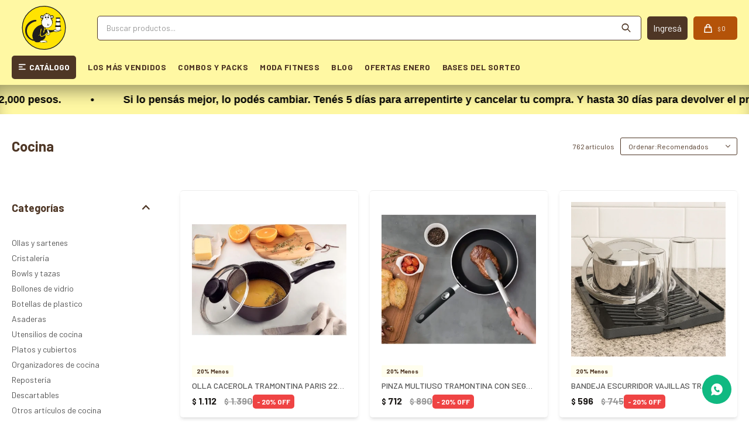

--- FILE ---
content_type: text/html; charset=utf-8
request_url: https://www.todolandia.com.uy/cocina
body_size: 16427
content:
 <!DOCTYPE html> <html lang="es" class="no-js"> <head itemscope itemtype="http://schema.org/WebSite"> <meta charset="utf-8" /> <script> const GOOGLE_MAPS_CHANNEL_ID = '37'; </script> <link rel='preconnect' href='https://f.fcdn.app' /> <link rel='preconnect' href='https://fonts.googleapis.com' /> <link rel='preconnect' href='https://www.facebook.com' /> <link rel='preconnect' href='https://www.google-analytics.com' /> <link rel="dns-prefetch" href="https://cdnjs.cloudflare.com" /> <title itemprop='name'>Cocina — Todolandia</title> <meta name="description" content="" /> <meta name="keywords" content="Cocina,Ollas y sartenes,Cristalería,Bowls y tazas,Bollones de vidrio,Botellas de vidrio,Botellas de plastico,Asaderas,Utensilios de cocina,Platos y cubiertos,Organizadores de cocina,Repostería,Descartables,Otros artículos de cocina,Viandas y recipientes plásticos" /> <link itemprop="url" rel="canonical" href="https://www.todolandia.com.uy/cocina" /> <meta property="og:title" content="Cocina — Todolandia" /><meta property="og:description" content="" /><meta property="og:type" content="website" /><meta property="og:image" content="https://www.todolandia.com.uy/public/web/img/logo-og.png"/><meta property="og:url" content="https://www.todolandia.com.uy/cocina" /><meta property="og:site_name" content="Todolandia" /> <meta name='twitter:description' content='' /> <meta name='twitter:image' content='https://www.todolandia.com.uy/public/web/img/logo-og.png' /> <meta name='twitter:url' content='https://www.todolandia.com.uy/cocina' /> <meta name='twitter:card' content='summary' /> <meta name='twitter:title' content='Cocina — Todolandia' /> <script>document.getElementsByTagName('html')[0].setAttribute('class', 'js ' + ('ontouchstart' in window || navigator.msMaxTouchPoints ? 'is-touch' : 'no-touch'));</script> <script> var FN_TC = { M1 : 38.6, M2 : 1 }; </script> <script>window.dataLayer = window.dataLayer || [];var _tmData = {"fbPixel":"","hotJar":"","zopimId":"","app":"web"};</script> <script>(function(w,d,s,l,i){w[l]=w[l]||[];w[l].push({'gtm.start': new Date().getTime(),event:'gtm.js'});var f=d.getElementsByTagName(s)[0], j=d.createElement(s),dl=l!='dataLayer'?'&l='+l:'';j.setAttribute('defer', 'defer');j.src= 'https://www.googletagmanager.com/gtm.js?id='+i+dl;f.parentNode.insertBefore(j,f); })(window,document,'script','dataLayer','GTM-NCF9LZL');</script> <meta id='viewportMetaTag' name="viewport" content="width=device-width, initial-scale=1.0, maximum-scale=1,user-scalable=no"> <link rel="shortcut icon" href="https://f.fcdn.app/assets/commerce/www.todolandia.com.uy/122e_9ae2/public/web/favicon.ico" /> <link rel="apple-itouch-icon" href="https://f.fcdn.app/assets/commerce/www.todolandia.com.uy/aa61_ba78/public/web/favicon.png" /> <!--<link href="https://fonts.googleapis.com/css2?family=Lato:ital,wght@0,400;0,700;1,400;1,700&display=swap" rel="stylesheet">--> <link rel="preconnect" href="https://fonts.googleapis.com"> <link rel="preconnect" href="https://fonts.gstatic.com" crossorigin> <link href="https://fonts.googleapis.com/css2?family=Barlow:ital,wght@0,300;0,400;0,500;0,700;1,300;1,400;1,500;1,700&display=swap" rel="stylesheet"> <link href="https://fonts.googleapis.com/css2?family=Material+Symbols+Outlined" rel="stylesheet" /> <link href="https://f.fcdn.app/assets/commerce/www.todolandia.com.uy/0000_cc48/s.64955088001242342375384143423038.css" rel="stylesheet"/> <script src="https://f.fcdn.app/assets/commerce/www.todolandia.com.uy/0000_cc48/s.40610942695109903246811805123554.js"></script> <!--[if lt IE 9]> <script type="text/javascript" src="https://cdnjs.cloudflare.com/ajax/libs/html5shiv/3.7.3/html5shiv.js"></script> <![endif]--> <link rel="manifest" href="https://f.fcdn.app/assets/manifest.json" /> </head> <body id='pgCatalogo' class='footer1 headerSubMenuFade buscadorSearchField compraSlide compraLeft filtrosFixed fichaMobileFixedActions pc-cocina items3'> <noscript><iframe src="https://www.googletagmanager.com/ns.html?id=GTM-NCF9LZL" height="0" width="0" style="display:none;visibility:hidden"></iframe></noscript> <div id="infoTop"> </div> <div id="pre"> <div id="wrapper"> <header id="header" role="banner"> <div class="cnt"> <div id="logo"><a href="/"><img src="https://f.fcdn.app/assets/commerce/www.todolandia.com.uy/da31_8be5/public/web/img/logo.svg" alt="Todolandia" /></a></div> <nav id="menu" data-fn="fnMainMenu"> <ul class="lst main"> <li class="it catalogo fn-desktopOnly"> <span class="tit">Catálogo</span> <div class="subMenu"> <div class="cnt"> <ul> <li class="hdr organizadores"><a target="_self" href="https://www.todolandia.com.uy/organizadores" class="tit">Organizadores</a> <div class="menuDesplegable"> <ul> <li><a href="https://www.todolandia.com.uy/organizadores/organizadores/cajas-plasticas" target="_self">Cajas plásticas</a> </li> <li><a href="https://www.todolandia.com.uy/organizadores/organizadores/cajas-plasticas-rattan" target="_self">Cajas plásticas rattan</a> </li> <li><a href="https://www.todolandia.com.uy/organizadores/organizadores/canastos-y-cestos" target="_self">Canastos y cestos</a> </li> <li><a href="https://www.todolandia.com.uy/organizadores/organizadores/cajas-de-herramientas" target="_self">Cajas de herramientas</a> </li> <li><a href="https://www.todolandia.com.uy/organizadores/organizadores/organizadores-de-acrilico" target="_self">Organizadores de acrílico</a> </li> <li><a href="https://www.todolandia.com.uy/organizadores/organizadores/organizadores-estante" target="_self">Organizadores estante</a> </li> <li><a href="https://www.todolandia.com.uy/organizadores/organizadores/ganchos" target="_self">Ganchos</a> </li> <li><a href="https://www.todolandia.com.uy/organizadores/organizadores/otros-organizadores" target="_self">Otros organizadores</a> </li> </ul> <div class="banners"> <div data-id="36" data-area="SubMenu" class="banner"><a data-track-categ='Banners' data-track-action='SubMenu' data-track-label='ORGANIZADORES' href='/organizadores'><picture><source media="(min-width: 1280px)" srcset="//f.fcdn.app/imgs/db6ac7/www.todolandia.com.uy/todeuy/cd8e/webp/recursos/71/0x0/2.png" ><source media="(max-width: 1279px) and (min-width: 1024px)" srcset="//f.fcdn.app/imgs/8181eb/www.todolandia.com.uy/todeuy/cd8e/webp/recursos/72/0x0/2.png" ><source media="(max-width: 640px) AND (orientation: portrait)" srcset="//f.fcdn.app/imgs/e7f5db/www.todolandia.com.uy/todeuy/cd8e/webp/recursos/74/0x0/2.png" ><source media="(max-width: 1023px)" srcset="//f.fcdn.app/imgs/85f55c/www.todolandia.com.uy/todeuy/cd8e/webp/recursos/73/0x0/2.png" ><img src="//f.fcdn.app/imgs/db6ac7/www.todolandia.com.uy/todeuy/cd8e/webp/recursos/71/0x0/2.png" alt="ORGANIZADORES" ></picture></a></div> </div> </div> </li> <li class="hdr cocina"><a target="_self" href="https://www.todolandia.com.uy/cocina" class="tit">Cocina</a> <div class="menuDesplegable"> <ul> <li><a href="https://www.todolandia.com.uy/cocina/ollas-y-sartenes" target="_self">Ollas y sartenes</a> </li> <li><a href="https://www.todolandia.com.uy/cocina/cristaleria" target="_self">Cristalería</a> </li> <li><a href="https://www.todolandia.com.uy/cocina/bowls-y-tazas" target="_self">Bowls y tazas</a> </li> <li><a href="https://www.todolandia.com.uy/cocina/bollones-de-vidrio" target="_self">Bollones de vidrio</a> </li> <li><a href="https://www.todolandia.com.uy/cocina/botellas-de-plastico" target="_self">Botellas de plastico</a> </li> <li><a href="https://www.todolandia.com.uy/cocina/asaderas" target="_self">Asaderas</a> </li> <li><a href="https://www.todolandia.com.uy/cocina/utensilios-de-cocina" target="_self">Utensilios de cocina</a> </li> <li><a href="https://www.todolandia.com.uy/cocina/platos-y-cubiertos" target="_self">Platos y cubiertos</a> </li> <li><a href="https://www.todolandia.com.uy/cocina/organizadores-de-cocina" target="_self">Organizadores de cocina</a> </li> <li><a href="https://www.todolandia.com.uy/cocina/reposteria" target="_self">Repostería</a> </li> <li><a href="https://www.todolandia.com.uy/cocina/descartables" target="_self">Descartables</a> </li> <li><a href="https://www.todolandia.com.uy/cocina/otros-articulos-de-cocina" target="_self">Otros artículos de cocina</a> </li> <li><a href="https://www.todolandia.com.uy/cocina/viandas-recipientes-plasticos" target="_self">Viandas y recipientes plásticos</a> </li> </ul> <div class="banners"> <div data-id="27" data-area="SubMenu" class="banner"><a data-track-categ='Banners' data-track-action='SubMenu' data-track-label='COCINA' href='/cocina'><picture><source media="(min-width: 1280px)" srcset="//f.fcdn.app/imgs/50c108/www.todolandia.com.uy/todeuy/d5d6/webp/recursos/35/0x0/3.png" ><source media="(max-width: 1279px) and (min-width: 1024px)" srcset="//f.fcdn.app/imgs/c39266/www.todolandia.com.uy/todeuy/d5d6/webp/recursos/98/0x0/3.png" ><source media="(max-width: 640px) AND (orientation: portrait)" srcset="//f.fcdn.app/imgs/d677dd/www.todolandia.com.uy/todeuy/d5d6/webp/recursos/36/0x0/3.png" ><source media="(max-width: 1023px)" srcset="//f.fcdn.app/imgs/5e624c/www.todolandia.com.uy/todeuy/d5d6/webp/recursos/99/0x0/3.png" ><img src="//f.fcdn.app/imgs/50c108/www.todolandia.com.uy/todeuy/d5d6/webp/recursos/35/0x0/3.png" alt="COCINA" ></picture></a></div> </div> </div> </li> <li class="hdr bano-y-limpieza"><a target="_self" href="https://www.todolandia.com.uy/bano-y-limpieza" class="tit">Baño y Limpieza</a> <div class="menuDesplegable"> <ul> <li><a href="https://www.todolandia.com.uy/bano-y-limpieza/articulos-de-bano" target="_self">Artículos de baño</a> </li> <li><a href="https://www.todolandia.com.uy/bano-y-limpieza/papeleras" target="_self">Papeleras</a> </li> <li><a href="https://www.todolandia.com.uy/bano-y-limpieza/articulos-de-limpieza" target="_self">Artículos de limpieza</a> </li> <li><a href="https://www.todolandia.com.uy/bano-y-limpieza/productos-de-limpieza" target="_self">Productos de limpieza</a> </li> <li><a href="https://www.todolandia.com.uy/bano-y-limpieza/lavanderia" target="_self">Lavandería</a> </li> <li><a href="https://www.todolandia.com.uy/bano-y-limpieza/palanganas-y-baldes" target="_self">Palanganas y baldes</a> </li> <li><a href="https://www.todolandia.com.uy/bano-y-limpieza/alfombras" target="_self">Alfombras</a> </li> </ul> <div class="banners"> <div data-id="29" data-area="SubMenu" class="banner"><a data-track-categ='Banners' data-track-action='SubMenu' data-track-label='LIMPIEZA' href='/limpieza'><picture><source media="(min-width: 1280px)" srcset="//f.fcdn.app/imgs/241002/www.todolandia.com.uy/todeuy/cec8/webp/recursos/46/0x0/4.png" ><source media="(max-width: 1279px) and (min-width: 1024px)" srcset="//f.fcdn.app/imgs/f80af2/www.todolandia.com.uy/todeuy/cec8/webp/recursos/47/0x0/4.png" ><source media="(max-width: 640px) AND (orientation: portrait)" srcset="//f.fcdn.app/imgs/cec4c1/www.todolandia.com.uy/todeuy/cec8/webp/recursos/49/0x0/4.png" ><source media="(max-width: 1023px)" srcset="//f.fcdn.app/imgs/cd333c/www.todolandia.com.uy/todeuy/cec8/webp/recursos/48/0x0/4.png" ><img src="//f.fcdn.app/imgs/241002/www.todolandia.com.uy/todeuy/cec8/webp/recursos/46/0x0/4.png" alt="LIMPIEZA" ></picture></a></div> </div> </div> </li> <li class="hdr jardineria"><a target="_self" href="https://www.todolandia.com.uy/jardineria" class="tit">Jardinería</a> <div class="menuDesplegable"> <ul> <li><a href="https://www.todolandia.com.uy/jardineria/macetas-de-plastico" target="_self">Macetas de plástico</a> </li> <li><a href="https://www.todolandia.com.uy/jardineria/platos-macetas" target="_self">Platos macetas</a> </li> <li><a href="https://www.todolandia.com.uy/jardineria/tierra-y-sustratos" target="_self">Tierra y sustratos</a> </li> <li><a href="https://www.todolandia.com.uy/jardineria/control-de-plagas" target="_self">Control de plagas</a> </li> <li><a href="https://www.todolandia.com.uy/jardineria/accesorios-de-jardineria" target="_self">Accesorios de jardinería</a> </li> </ul> <div class="banners"> <div data-id="37" data-area="SubMenu" class="banner"><a data-track-categ='Banners' data-track-action='SubMenu' data-track-label='JARDINERIA' href='/jardineria'><picture><source media="(min-width: 1280px)" srcset="//f.fcdn.app/imgs/4a84af/www.todolandia.com.uy/todeuy/f613/webp/recursos/75/0x0/5.png" ><source media="(max-width: 1279px) and (min-width: 1024px)" srcset="//f.fcdn.app/imgs/50b2ff/www.todolandia.com.uy/todeuy/f613/webp/recursos/76/0x0/5.png" ><source media="(max-width: 640px) AND (orientation: portrait)" srcset="//f.fcdn.app/imgs/c4f894/www.todolandia.com.uy/todeuy/f613/webp/recursos/78/0x0/5.png" ><source media="(max-width: 1023px)" srcset="//f.fcdn.app/imgs/16f5a2/www.todolandia.com.uy/todeuy/f613/webp/recursos/77/0x0/5.png" ><img src="//f.fcdn.app/imgs/4a84af/www.todolandia.com.uy/todeuy/f613/webp/recursos/75/0x0/5.png" alt="JARDINERIA" ></picture></a></div> </div> </div> </li> <li class="hdr termos-y-mates"><a target="_self" href="https://www.todolandia.com.uy/termos-y-mates" class="tit">Termos y mates</a> <div class="menuDesplegable"> <ul> <li><a href="https://www.todolandia.com.uy/termos-y-mates/mates" target="_self">Mates</a> </li> <li><a href="https://www.todolandia.com.uy/termos-y-mates/termos" target="_self">Termos</a> </li> <li><a href="https://www.todolandia.com.uy/termos-y-mates/jarras-y-vasos-termicos" target="_self">Jarras y vasos térmicos</a> </li> <li><a href="https://www.todolandia.com.uy/termos-y-mates/calderas" target="_self">Calderas</a> </li> <li><a href="https://www.todolandia.com.uy/termos-y-mates/accesorios-termos-y-mates" target="_self">Accesorios termos y mates</a> </li> </ul> <div class="banners"> <div data-id="123" data-area="SubMenu" class="banner"><a data-track-categ='Banners' data-track-action='SubMenu' data-track-label='Termos y mates' href='/termos-y-mates'><picture><source media="(min-width: 1280px)" srcset="//f.fcdn.app/imgs/593866/www.todolandia.com.uy/todeuy/e1cb/webp/recursos/325/0x0/6.png" ><source media="(max-width: 1279px) and (min-width: 1024px)" srcset="//f.fcdn.app/imgs/da56a2/www.todolandia.com.uy/todeuy/e1cb/webp/recursos/326/0x0/6.png" ><source media="(max-width: 640px) AND (orientation: portrait)" srcset="//f.fcdn.app/imgs/2c5834/www.todolandia.com.uy/todeuy/e1cb/webp/recursos/328/0x0/6.png" ><source media="(max-width: 1023px)" srcset="//f.fcdn.app/imgs/302da6/www.todolandia.com.uy/todeuy/e1cb/webp/recursos/327/0x0/6.png" ><img src="//f.fcdn.app/imgs/593866/www.todolandia.com.uy/todeuy/e1cb/webp/recursos/325/0x0/6.png" alt="Termos y mates" ></picture></a></div> </div> </div> </li> <li class="hdr decoracion"><a target="_self" href="https://www.todolandia.com.uy/decoracion" class="tit">Decoración</a> <div class="menuDesplegable"> <ul> <li><a href="https://www.todolandia.com.uy/decoracion/aromatizantes" target="_self">Aromatizantes</a> </li> <li><a href="https://www.todolandia.com.uy/decoracion/lamparas" target="_self">Lámparas</a> </li> <li><a href="https://www.todolandia.com.uy/decoracion/variedades-decoracion" target="_self">Variedades Decoración</a> </li> </ul> <div class="banners"> <div data-id="128" data-area="SubMenu" class="banner"><a data-track-categ='Banners' data-track-action='SubMenu' data-track-label='Decoración' href='/Decoración'><picture><source media="(min-width: 1280px)" srcset="//f.fcdn.app/imgs/de42fc/www.todolandia.com.uy/todeuy/45fe/webp/recursos/345/0x0/7.png" ><source media="(max-width: 1279px) and (min-width: 1024px)" srcset="//f.fcdn.app/imgs/da8a9e/www.todolandia.com.uy/todeuy/45fe/webp/recursos/346/0x0/7.png" ><source media="(max-width: 640px) AND (orientation: portrait)" srcset="//f.fcdn.app/imgs/9a195b/www.todolandia.com.uy/todeuy/45fe/webp/recursos/348/0x0/7.png" ><source media="(max-width: 1023px)" srcset="//f.fcdn.app/imgs/307693/www.todolandia.com.uy/todeuy/45fe/webp/recursos/347/0x0/7.png" ><img src="//f.fcdn.app/imgs/de42fc/www.todolandia.com.uy/todeuy/45fe/webp/recursos/345/0x0/7.png" alt="Decoración" ></picture></a></div> </div> </div> </li> <li class="hdr cuidado-personal"><a target="_self" href="https://www.todolandia.com.uy/cuidado-personal" class="tit">Cuidado personal</a> </li> <li class="hdr electrodomesticos"><a target="_self" href="https://www.todolandia.com.uy/electrodomesticos" class="tit">Electrodomésticos</a> <div class="menuDesplegable"> <ul> <li><a href="https://www.todolandia.com.uy/electrodomesticos/electrodomesticos-de-cocina" target="_self">Electrodomésticos de cocina</a> </li> <li><a href="https://www.todolandia.com.uy/electrodomesticos/licuadoras-y-mixers" target="_self">Licuadoras y mixers</a> </li> <li><a href="https://www.todolandia.com.uy/electrodomesticos/microondas-y-hornos-electricos" target="_self">Microondas y hornos eléctricos</a> </li> <li><a href="https://www.todolandia.com.uy/electrodomesticos/aspiradoras" target="_self">Aspiradoras</a> </li> <li><a href="https://www.todolandia.com.uy/electrodomesticos/balanzas" target="_self">Balanzas</a> </li> <li><a href="https://www.todolandia.com.uy/electrodomesticos/parlantes-y-radios" target="_self">Parlantes y radios</a> </li> <li><a href="https://www.todolandia.com.uy/electrodomesticos/calefaccion" target="_self">Calefacción</a> </li> <li><a href="https://www.todolandia.com.uy/electrodomesticos/ventilacion" target="_self">Ventilación</a> </li> <li><a href="https://www.todolandia.com.uy/electrodomesticos/otros-electrodomesticos" target="_self">Otros electrodomésticos</a> </li> <li><a href="https://www.todolandia.com.uy/electrodomesticos/jarras-electricas" target="_self">Jarras eléctricas</a> </li> </ul> <div class="banners"> <div data-id="38" data-area="SubMenu" class="banner"><a data-track-categ='Banners' data-track-action='SubMenu' data-track-label='ELECTRODOMESTICOS' href='/electrodomesticos'><picture><source media="(min-width: 1280px)" srcset="//f.fcdn.app/imgs/3980fd/www.todolandia.com.uy/todeuy/4f33/webp/recursos/79/0x0/1.png" ><source media="(max-width: 1279px) and (min-width: 1024px)" srcset="//f.fcdn.app/imgs/6fb600/www.todolandia.com.uy/todeuy/4f33/webp/recursos/80/0x0/1.png" ><source media="(max-width: 640px) AND (orientation: portrait)" srcset="//f.fcdn.app/imgs/79a1de/www.todolandia.com.uy/todeuy/4f33/webp/recursos/82/0x0/1.png" ><source media="(max-width: 1023px)" srcset="//f.fcdn.app/imgs/0a0972/www.todolandia.com.uy/todeuy/4f33/webp/recursos/81/0x0/1.png" ><img src="//f.fcdn.app/imgs/3980fd/www.todolandia.com.uy/todeuy/4f33/webp/recursos/79/0x0/1.png" alt="ELECTRODOMESTICOS" ></picture></a></div> </div> </div> </li> <li class="hdr tecnologia"><a target="_self" href="https://www.todolandia.com.uy/tecnologia" class="tit">Tecnología</a> <div class="menuDesplegable"> <ul> <li><a href="https://www.todolandia.com.uy/tecnologia/cables-y-cargadores" target="_self">Cables y cargadores</a> </li> <li><a href="https://www.todolandia.com.uy/tecnologia/auriculares" target="_self">Auriculares</a> </li> <li><a href="https://www.todolandia.com.uy/tecnologia/parlantes" target="_self">Parlantes</a> </li> <li><a href="https://www.todolandia.com.uy/tecnologia/soportes-de-celular" target="_self">Soportes de celular</a> </li> <li><a href="https://www.todolandia.com.uy/tecnologia/accesorios-de-computacion" target="_self">Accesorios de computación</a> </li> <li><a href="https://www.todolandia.com.uy/tecnologia/smartwatch" target="_self">Smartwatch</a> </li> </ul> <div class="banners"> <div data-id="30" data-area="SubMenu" class="banner"><a data-track-categ='Banners' data-track-action='SubMenu' data-track-label='ACCESORIOS PARA CELULAR' href='/accesorios-para-celular'><picture><source media="(min-width: 1280px)" srcset="//f.fcdn.app/imgs/45ec33/www.todolandia.com.uy/todeuy/325f/webp/recursos/50/0x0/9.png" ><source media="(max-width: 1279px) and (min-width: 1024px)" srcset="//f.fcdn.app/imgs/832ca2/www.todolandia.com.uy/todeuy/325f/webp/recursos/51/0x0/9.png" ><source media="(max-width: 640px) AND (orientation: portrait)" srcset="//f.fcdn.app/imgs/bf107c/www.todolandia.com.uy/todeuy/325f/webp/recursos/53/0x0/9.png" ><source media="(max-width: 1023px)" srcset="//f.fcdn.app/imgs/f96708/www.todolandia.com.uy/todeuy/325f/webp/recursos/52/0x0/9.png" ><img src="//f.fcdn.app/imgs/45ec33/www.todolandia.com.uy/todeuy/325f/webp/recursos/50/0x0/9.png" alt="ACCESORIOS PARA CELULAR" ></picture></a></div> </div> </div> </li> <li class="hdr papeleria"><a target="_self" href="https://www.todolandia.com.uy/papeleria" class="tit">Papelería</a> <div class="menuDesplegable"> <ul> <li><a href="https://www.todolandia.com.uy/papeleria/articulos-de-oficina" target="_self">Artículos de oficina</a> </li> <li><a href="https://www.todolandia.com.uy/papeleria/escolares" target="_self">Escolares</a> </li> </ul> <div class="banners"> <div data-id="124" data-area="SubMenu" class="banner"><a data-track-categ='Banners' data-track-action='SubMenu' data-track-label='Papelería' href='/Papelería'><picture><source media="(min-width: 1280px)" srcset="//f.fcdn.app/imgs/336674/www.todolandia.com.uy/todeuy/050d/webp/recursos/329/0x0/10.png" ><source media="(max-width: 1279px) and (min-width: 1024px)" srcset="//f.fcdn.app/imgs/666e22/www.todolandia.com.uy/todeuy/050d/webp/recursos/330/0x0/10.png" ><source media="(max-width: 640px) AND (orientation: portrait)" srcset="//f.fcdn.app/imgs/995ef4/www.todolandia.com.uy/todeuy/050d/webp/recursos/332/0x0/10.png" ><source media="(max-width: 1023px)" srcset="//f.fcdn.app/imgs/7e61a3/www.todolandia.com.uy/todeuy/050d/webp/recursos/331/0x0/10.png" ><img src="//f.fcdn.app/imgs/336674/www.todolandia.com.uy/todeuy/050d/webp/recursos/329/0x0/10.png" alt="Papelería" ></picture></a></div> </div> </div> </li> <li class="hdr ferreteria"><a target="_self" href="https://www.todolandia.com.uy/ferreteria" class="tit">Ferreteria</a> <div class="menuDesplegable"> <ul> <li><a href="https://www.todolandia.com.uy/ferreteria/pilas-y-baterias" target="_self">Pilas y baterías</a> </li> <li><a href="https://www.todolandia.com.uy/ferreteria/electricidad" target="_self">Electricidad</a> </li> <li><a href="https://www.todolandia.com.uy/ferreteria/escaleras" target="_self">Escaleras</a> </li> <li><a href="https://www.todolandia.com.uy/ferreteria/herramientas" target="_self">Herramientas</a> </li> <li><a href="https://www.todolandia.com.uy/ferreteria/candados" target="_self">Candados</a> </li> <li><a href="https://www.todolandia.com.uy/ferreteria/utilidades" target="_self">Utilidades</a> </li> </ul> <div class="banners"> <div data-id="125" data-area="SubMenu" class="banner"><a data-track-categ='Banners' data-track-action='SubMenu' data-track-label='Ferretería' href='/Ferretería'><picture><source media="(min-width: 1280px)" srcset="//f.fcdn.app/imgs/805962/www.todolandia.com.uy/todeuy/d9f8/webp/recursos/333/0x0/11.png" ><source media="(max-width: 1279px) and (min-width: 1024px)" srcset="//f.fcdn.app/imgs/2a05ce/www.todolandia.com.uy/todeuy/d9f8/webp/recursos/334/0x0/11.png" ><source media="(max-width: 640px) AND (orientation: portrait)" srcset="//f.fcdn.app/imgs/35e666/www.todolandia.com.uy/todeuy/d9f8/webp/recursos/336/0x0/11.png" ><source media="(max-width: 1023px)" srcset="//f.fcdn.app/imgs/30be28/www.todolandia.com.uy/todeuy/d9f8/webp/recursos/335/0x0/11.png" ><img src="//f.fcdn.app/imgs/805962/www.todolandia.com.uy/todeuy/d9f8/webp/recursos/333/0x0/11.png" alt="Ferretería" ></picture></a></div> </div> </div> </li> <li class="hdr fitness fn-desktopOnly"><a target="_self" href="https://www.todolandia.com.uy/fitness" class="tit">Fitness</a> </li> <li class="hdr aire-libre"><a target="_self" href="https://www.todolandia.com.uy/aire-libre" class="tit">Aire Libre</a> <div class="menuDesplegable"> <ul> <li><a href="https://www.todolandia.com.uy/aire-libre/aire-libre/playa" target="_self">Playa</a> </li> <li><a href="https://www.todolandia.com.uy/aire-libre/aire-libre/conservadoras" target="_self">Conservadoras</a> </li> <li><a href="https://www.todolandia.com.uy/aire-libre/aire-libre/parrilla" target="_self">Parrilla</a> </li> <li><a href="https://www.todolandia.com.uy/aire-libre/aire-libre/jardin" target="_self">Jardín</a> </li> </ul> <div class="banners"> <div data-id="43" data-area="SubMenu" class="banner"><a data-track-categ='Banners' data-track-action='SubMenu' data-track-label='AIRE LIBRE' href='/aire-libre'><picture><source media="(min-width: 1280px)" srcset="//f.fcdn.app/imgs/50e0bd/www.todolandia.com.uy/todeuy/8235/webp/recursos/89/0x0/aire-libre-18.png" ><source media="(max-width: 1279px) and (min-width: 1024px)" srcset="//f.fcdn.app/imgs/9e15c9/www.todolandia.com.uy/todeuy/8235/webp/recursos/159/0x0/aire-libre-18.png" ><source media="(max-width: 640px) AND (orientation: portrait)" srcset="//f.fcdn.app/imgs/d40c1b/www.todolandia.com.uy/todeuy/8235/webp/recursos/90/0x0/aire-libre-18.png" ><source media="(max-width: 1023px)" srcset="//f.fcdn.app/imgs/783fdc/www.todolandia.com.uy/todeuy/8235/webp/recursos/160/0x0/aire-libre-18.png" ><img src="//f.fcdn.app/imgs/50e0bd/www.todolandia.com.uy/todeuy/8235/webp/recursos/89/0x0/aire-libre-18.png" alt="AIRE LIBRE" ></picture></a></div> </div> </div> </li> <li class="hdr pet-shop"><a target="_self" href="https://www.todolandia.com.uy/pet-shop" class="tit">Pet shop</a> </li> <li class="hdr otros"><a target="_self" href="https://www.todolandia.com.uy/otros" class="tit">Otros</a> </li> </ul> </div> </div> </li> <li class="it mas-vendidos fn-desktopOnly"> <a href='/catalogo?grp=10' target='_self' class="tit">LOS MÁS VENDIDOS</a> </li> <li class="it fn-desktopOnly"> <a href='https://www.todolandia.com.uy/catalogo?grp=45' target='_self' class="tit">COMBOS Y PACKS</a> </li> <li class="it moda-fitness fn-desktopOnly"> <a href='https://www.todolandia.com.uy/moda-fitness' target='_self' class="tit">MODA FITNESS</a> </li> <li class="it fn-desktopOnly"> <a href='https://www.todolandia.com.uy/blog/' target='_self' class="tit">BLOG</a> </li> <li class="it fn-desktopOnly"> <a href='https://www.todolandia.com.uy/ofertasdelmes' target='_self' class="tit">OFERTAS ENERO</a> </li> <li class="it fn-desktopOnly"> <a href='https://www.todolandia.com.uy/basessorteo' target='_self' class="tit">BASES DEL SORTEO</a> </li> </ul> </nav> <div class="toolsItem frmBusqueda" data-version='1'> <button type="button" class="btnItem btnMostrarBuscador"> <span class="ico"></span> <span class="txt"></span> </button> <form action="/catalogo"> <div class="cnt"> <span class="btnCerrar"> <span class="ico"></span> <span class="txt"></span> </span> <label class="lbl"> <b>Buscar productos</b> <input maxlength="48" required="" autocomplete="off" type="search" name="q" placeholder="Buscar productos..." /> </label> <button class="btnBuscar" type="submit"> <span class="ico"></span> <span class="txt"></span> </button> </div> </form> </div> <div class="toolsItem accesoMiCuentaCnt" data-logged="off" data-version='1'> <a href="/mi-cuenta" class="btnItem btnMiCuenta"> <span class="ico"></span> <span class="txt"></span> <span class="usuario"> <span class="nombre"></span> <span class="apellido"></span> </span> </a> <div class="miCuentaMenu"> <ul class="lst"> <li class="it"><a href='/mi-cuenta/mis-datos' class="tit" >Mis datos</a></li> <li class="it"><a href='/mi-cuenta/direcciones' class="tit" >Mis direcciones</a></li> <li class="it"><a href='/mi-cuenta/compras' class="tit" >Mis compras</a></li> <li class="it"><a href='/mi-cuenta/wish-list' class="tit" >Wish List</a></li> <li class="it itSalir"><a href='/salir' class="tit" >Salir</a></li> </ul> </div> </div> <div id="miCompra" data-show="off" data-fn="fnMiCompra" class="toolsItem" data-version="1"> </div> <a id="btnMainMenuMobile" href="javascript:mainMenuMobile.show();"><span class="ico">&#59421;</span><span class="txt">Menú</span></a> </div> </header> <!-- end:header --> <div data-id="322" data-area="Top" class="banner"><div style=" background-color: rgb(255, 248, 163); height: 50px; overflow: hidden; position: relative; width: 100%; box-shadow: inset 0 20px 30px -10px rgba(0, 0, 0, 0.4); "> <div style=" display: flex; position: absolute; top: 30%; transform: translateY(-50%); white-space: nowrap; color: rgb(0,0, 0); font-family: sans-serif; font-size: 1.1rem; font-weight: bold; animation: scroll-left 30s linear infinite; "> <span style="padding-right: 50px;"> Envío gratis en Montevideo por compras mayores a $2,000 pesos.&nbsp;&nbsp;&nbsp;&nbsp;&nbsp;&nbsp;&nbsp;&nbsp;&nbsp;&nbsp;•&nbsp;&nbsp;&nbsp;&nbsp;&nbsp;&nbsp;&nbsp;&nbsp;&nbsp;&nbsp;Si lo pensás mejor, lo podés cambiar. Tenés 5 días para arrepentirte y cancelar tu compra. Y hasta 30 días para devolver el producto si no te convence.&nbsp;&nbsp;&nbsp;&nbsp;&nbsp;&nbsp;&nbsp;&nbsp;&nbsp;&nbsp;• </span> <span style="padding-right: 50px;"> Envío gratis en Montevideo por compras mayores a $2,000 pesos.&nbsp;&nbsp;&nbsp;&nbsp;&nbsp;&nbsp;&nbsp;&nbsp;&nbsp;&nbsp;•&nbsp;&nbsp;&nbsp;&nbsp;&nbsp;&nbsp;&nbsp;&nbsp;&nbsp;&nbsp;Si lo pensás mejor, lo podés cambiar. Tenés 5 días para arrepentirte y cancelar tu compra. Y hasta 30 días para devolver el producto si no te convence.&nbsp;&nbsp;&nbsp;&nbsp;&nbsp;&nbsp;&nbsp;&nbsp;&nbsp;&nbsp;• </span> </div> </div> <style> @keyframes scroll-left { 0% { transform: translateX(0); } 100% { transform: translateX(-50%); } } @media (max-width: 600px) { div[style*="background-color"] { height: 40px; } div[style*="animation"] { font-size: 0.9rem; } } </style></div> <div id="central" data-catalogo="on" data-tit="Cocina " data-url="https://www.todolandia.com.uy/cocina" data-total="762" data-pc="cocina"> <div class="colapsable" data-fn="fnRemoveEmptyRow"> <div class="contenido banners visible"> <div data-fn="fnSwiperBanners fnRemoveEmptyRow" class="sliderCategorias extra" data-breakpoints-slides='[4,8,8]' data-breakpoints-spacing='[10,10,10]'> </div> <div data-fn="fnSwiperBanners fnRemoveEmptyRow" class="extra" data-breakpoints-slides='[1.5,2,2]' data-breakpoints-spacing='[10,10,10]'> </div> <div data-fn="fnSwiperBanners fnRemoveEmptyRow" class="extra" data-breakpoints-slides='[2.5,3,3]' data-breakpoints-spacing='[10,10,10]'> </div> <div data-fn="fnSwiperBanners fnRemoveEmptyRow" class="extra" data-breakpoints-slides='[3.5,4,4]' data-breakpoints-spacing='[10,10,10]'> </div> </div> <button id="ver-extra-contenido" class="ver-extra open" data-fn="fnVerExtraBanners"></button> </div> <div id="wrapperFicha"></div> <div class='hdr'> <h1 class="tit">Cocina</h1> <div class="tools"> <div class="tot">762 artículos </div> <span class="btn btn01 btnMostrarFiltros" title="Filtrar productos"></span> <div class="orden"><select name='ord' class="custom" id='cboOrdenCatalogo' data-pred="rec" ><option value="rec" selected="selected" >Recomendados</option><option value="new" >Recientes</option><option value="cat" >Categoría</option><option value="pra" >Menor precio</option><option value="prd" >Mayor precio</option></select></div> </div> </div> <section id="main" role="main"> <div id='catalogoProductos' class='articleList aListProductos ' data-tot='12' data-totAbs='762' data-cargarVariantes=''><div class='it rebajado descuento grp30 grp40 grp42 grp44' data-disp='1' data-codProd='7891112298361' data-codVar='7891112298361' data-im='//f.fcdn.app/imgs/c220a5/www.todolandia.com.uy/todeuy/e3a5/webp/catalogo/7891112298361_7891112298361_1/40x40/olla-cacerola-tramontina-paris-22cm-3-8-litros-olla-cacerola-tramontina-paris-22cm-3-8-litros.jpg'><div class='cnt'><a class="img" href="https://www.todolandia.com.uy/catalogo/olla-cacerola-tramontina-paris-22cm-3-8-litros_7891112298361_7891112298361" title="OLLA CACEROLA TRAMONTINA PARIS 22CM 3,8 LITROS"> <div class="logoMarca"></div> <div class="cocardas"></div> <img loading='lazy' src='//f.fcdn.app/imgs/fe2d8d/www.todolandia.com.uy/todeuy/e3a5/webp/catalogo/7891112298361_7891112298361_1/450x450/olla-cacerola-tramontina-paris-22cm-3-8-litros-olla-cacerola-tramontina-paris-22cm-3-8-litros.jpg' alt='OLLA CACEROLA TRAMONTINA PARIS 22CM 3,8 LITROS OLLA CACEROLA TRAMONTINA PARIS 22CM 3,8 LITROS' width='450' height='450' /> </a> <div class="info"> <span class="cocardasTexto"><span class="grupo grupo42">20% Menos</span></span> <a class="tit" href="https://www.todolandia.com.uy/catalogo/olla-cacerola-tramontina-paris-22cm-3-8-litros_7891112298361_7891112298361" title="OLLA CACEROLA TRAMONTINA PARIS 22CM 3,8 LITROS">OLLA CACEROLA TRAMONTINA PARIS 22CM 3,8 LITROS</a> <div class="cnt-precios"> <div class="precios"> <strong class="precio venta"><span class="sim">$</span> <span class="monto">1.112</span></strong> <del class="precio lista"><span class="sim">$</span> <span class="monto">1.390</span></del> </div> <span class="porcRebaja"><span class="aux"><span class=int>20</span></span></span> </div> <!--<button class="btn btn01 btnComprar" onclick="miCompra.agregarArticulo('1:7891112298361:7891112298361:U:1',1)" data-sku="1:7891112298361:7891112298361:U:1"><span></span></button>--> <div class="variantes"></div> <!--<div class="marca">Tramontina</div>--> <!--<div class="desc">DIAMETRO: 22CM<br /> <br /> CAPACIDAD: 3,8 LITROS<br /> <br /> TEFLON ANTIADHERENTE</div>--> </div><input type="hidden" class="json" style="display:none" value="{&quot;sku&quot;:{&quot;fen&quot;:&quot;1:7891112298361:7891112298361:U:1&quot;,&quot;com&quot;:&quot;8353-0&quot;},&quot;producto&quot;:{&quot;codigo&quot;:&quot;7891112298361&quot;,&quot;nombre&quot;:&quot;OLLA CACEROLA TRAMONTINA PARIS 22CM 3,8 LITROS&quot;,&quot;categoria&quot;:&quot;Cocina &gt; Ollas y sartenes&quot;,&quot;marca&quot;:&quot;Tramontina&quot;},&quot;variante&quot;:{&quot;codigo&quot;:&quot;7891112298361&quot;,&quot;codigoCompleto&quot;:&quot;78911122983617891112298361&quot;,&quot;nombre&quot;:&quot;OLLA CACEROLA TRAMONTINA PARIS 22CM 3,8 LITROS&quot;,&quot;nombreCompleto&quot;:&quot;OLLA CACEROLA TRAMONTINA PARIS 22CM 3,8 LITROS&quot;,&quot;img&quot;:{&quot;u&quot;:&quot;\/\/f.fcdn.app\/imgs\/691d0a\/www.todolandia.com.uy\/todeuy\/e3a5\/webp\/catalogo\/7891112298361_7891112298361_1\/1024-1024\/olla-cacerola-tramontina-paris-22cm-3-8-litros-olla-cacerola-tramontina-paris-22cm-3-8-litros.jpg&quot;},&quot;url&quot;:&quot;https:\/\/www.todolandia.com.uy\/catalogo\/olla-cacerola-tramontina-paris-22cm-3-8-litros_7891112298361_7891112298361&quot;,&quot;tieneStock&quot;:false,&quot;ordenVariante&quot;:&quot;999&quot;},&quot;nomPresentacion&quot;:&quot;Unica&quot;,&quot;nombre&quot;:&quot;OLLA CACEROLA TRAMONTINA PARIS 22CM 3,8 LITROS&quot;,&quot;nombreCompleto&quot;:&quot;OLLA CACEROLA TRAMONTINA PARIS 22CM 3,8 LITROS&quot;,&quot;precioMonto&quot;:1112,&quot;moneda&quot;:{&quot;nom&quot;:&quot;M1&quot;,&quot;nro&quot;:858,&quot;cod&quot;:&quot;UYU&quot;,&quot;sim&quot;:&quot;$&quot;},&quot;sale&quot;:false,&quot;outlet&quot;:false,&quot;nuevo&quot;:false}" /></div></div><div class='it rebajado descuento grp12 grp40 grp42 grp44 grp47' data-disp='1' data-codProd='7891112298996' data-codVar='7891112298996' data-im='//f.fcdn.app/imgs/1f3a1b/www.todolandia.com.uy/todeuy/b238/webp/catalogo/7891112298996_7891112298996_1/40x40/pinza-multiuso-tramontina-con-seguro-35cm-pinza-multiuso-tramontina-con-seguro-35cm.jpg'><div class='cnt'><a class="img" href="https://www.todolandia.com.uy/catalogo/pinza-multiuso-tramontina-con-seguro-35cm_7891112298996_7891112298996" title="PINZA MULTIUSO TRAMONTINA CON SEGURO 35CM"> <div class="logoMarca"></div> <div class="cocardas"></div> <img loading='lazy' src='//f.fcdn.app/imgs/c4fb5f/www.todolandia.com.uy/todeuy/b238/webp/catalogo/7891112298996_7891112298996_1/450x450/pinza-multiuso-tramontina-con-seguro-35cm-pinza-multiuso-tramontina-con-seguro-35cm.jpg' alt='PINZA MULTIUSO TRAMONTINA CON SEGURO 35CM PINZA MULTIUSO TRAMONTINA CON SEGURO 35CM' width='450' height='450' /> </a> <div class="info"> <span class="cocardasTexto"><span class="grupo grupo42">20% Menos</span></span> <a class="tit" href="https://www.todolandia.com.uy/catalogo/pinza-multiuso-tramontina-con-seguro-35cm_7891112298996_7891112298996" title="PINZA MULTIUSO TRAMONTINA CON SEGURO 35CM">PINZA MULTIUSO TRAMONTINA CON SEGURO 35CM</a> <div class="cnt-precios"> <div class="precios"> <strong class="precio venta"><span class="sim">$</span> <span class="monto">712</span></strong> <del class="precio lista"><span class="sim">$</span> <span class="monto">890</span></del> </div> <span class="porcRebaja"><span class="aux"><span class=int>20</span></span></span> </div> <!--<button class="btn btn01 btnComprar" onclick="miCompra.agregarArticulo('1:7891112298996:7891112298996:U:1',1)" data-sku="1:7891112298996:7891112298996:U:1"><span></span></button>--> <div class="variantes"></div> <!--<div class="marca">Tramontina</div>--> <!--<div class="desc">Más versatilidad y estilo para su cocina con la manija multipropósito Tramontina de 35 cm en silicona gris y acero inoxidable. Resistente a temperaturas de hasta 210 °C, tiene un cuerpo de acero inoxidable y silicona, lo que garantiza resistencia y durabilidad. Apto para su uso en superficies cerámicas o antiadherentes sin causar daños. Práctico y fácil de limpiar, se puede lavar en el lavavajillas, lo que facilita las tareas de cocina.</div>--> </div><input type="hidden" class="json" style="display:none" value="{&quot;sku&quot;:{&quot;fen&quot;:&quot;1:7891112298996:7891112298996:U:1&quot;,&quot;com&quot;:&quot;8352-0&quot;},&quot;producto&quot;:{&quot;codigo&quot;:&quot;7891112298996&quot;,&quot;nombre&quot;:&quot;PINZA MULTIUSO TRAMONTINA CON SEGURO 35CM&quot;,&quot;categoria&quot;:&quot;Cocina &gt; Utensilios de cocina&quot;,&quot;marca&quot;:&quot;Tramontina&quot;},&quot;variante&quot;:{&quot;codigo&quot;:&quot;7891112298996&quot;,&quot;codigoCompleto&quot;:&quot;78911122989967891112298996&quot;,&quot;nombre&quot;:&quot;PINZA MULTIUSO TRAMONTINA CON SEGURO 35CM&quot;,&quot;nombreCompleto&quot;:&quot;PINZA MULTIUSO TRAMONTINA CON SEGURO 35CM&quot;,&quot;img&quot;:{&quot;u&quot;:&quot;\/\/f.fcdn.app\/imgs\/865a66\/www.todolandia.com.uy\/todeuy\/b238\/webp\/catalogo\/7891112298996_7891112298996_1\/1024-1024\/pinza-multiuso-tramontina-con-seguro-35cm-pinza-multiuso-tramontina-con-seguro-35cm.jpg&quot;},&quot;url&quot;:&quot;https:\/\/www.todolandia.com.uy\/catalogo\/pinza-multiuso-tramontina-con-seguro-35cm_7891112298996_7891112298996&quot;,&quot;tieneStock&quot;:false,&quot;ordenVariante&quot;:&quot;999&quot;},&quot;nomPresentacion&quot;:&quot;Unica&quot;,&quot;nombre&quot;:&quot;PINZA MULTIUSO TRAMONTINA CON SEGURO 35CM&quot;,&quot;nombreCompleto&quot;:&quot;PINZA MULTIUSO TRAMONTINA CON SEGURO 35CM&quot;,&quot;precioMonto&quot;:712,&quot;moneda&quot;:{&quot;nom&quot;:&quot;M1&quot;,&quot;nro&quot;:858,&quot;cod&quot;:&quot;UYU&quot;,&quot;sim&quot;:&quot;$&quot;},&quot;sale&quot;:false,&quot;outlet&quot;:false,&quot;nuevo&quot;:false}" /></div></div><div class='it rebajado descuento grp40 grp42 grp44' data-disp='1' data-codProd='7891116112625' data-codVar='7891116112625' data-im='//f.fcdn.app/imgs/7b1b8c/www.todolandia.com.uy/todeuy/271a/webp/catalogo/7891116112625_7891116112625_1/40x40/bandeja-escurridor-vajillas-tramontina-plurale-bandeja-escurridor-vajillas-tramontina-plurale.jpg'><div class='cnt'><a class="img" href="https://www.todolandia.com.uy/catalogo/bandeja-escurridor-vajillas-tramontina-plurale_7891116112625_7891116112625" title="BANDEJA ESCURRIDOR VAJILLAS TRAMONTINA PLURALE"> <div class="logoMarca"></div> <div class="cocardas"></div> <img loading='lazy' src='//f.fcdn.app/imgs/df9132/www.todolandia.com.uy/todeuy/271a/webp/catalogo/7891116112625_7891116112625_1/450x450/bandeja-escurridor-vajillas-tramontina-plurale-bandeja-escurridor-vajillas-tramontina-plurale.jpg' alt='BANDEJA ESCURRIDOR VAJILLAS TRAMONTINA PLURALE BANDEJA ESCURRIDOR VAJILLAS TRAMONTINA PLURALE' width='450' height='450' /> <span data-fn="fnLoadImg" data-src="//f.fcdn.app/imgs/a07278/www.todolandia.com.uy/todeuy/45f5/webp/catalogo/7891116112625_7891116112625_2/450x450/bandeja-escurridor-vajillas-tramontina-plurale-bandeja-escurridor-vajillas-tramontina-plurale.jpg" data-alt="" data-w="450" data-h="450"></span> </a> <div class="info"> <span class="cocardasTexto"><span class="grupo grupo42">20% Menos</span></span> <a class="tit" href="https://www.todolandia.com.uy/catalogo/bandeja-escurridor-vajillas-tramontina-plurale_7891116112625_7891116112625" title="BANDEJA ESCURRIDOR VAJILLAS TRAMONTINA PLURALE">BANDEJA ESCURRIDOR VAJILLAS TRAMONTINA PLURALE</a> <div class="cnt-precios"> <div class="precios"> <strong class="precio venta"><span class="sim">$</span> <span class="monto">596</span></strong> <del class="precio lista"><span class="sim">$</span> <span class="monto">745</span></del> </div> <span class="porcRebaja"><span class="aux"><span class=int>20</span></span></span> </div> <!--<button class="btn btn01 btnComprar" onclick="miCompra.agregarArticulo('1:7891116112625:7891116112625:U:1',1)" data-sku="1:7891116112625:7891116112625:U:1"><span></span></button>--> <div class="variantes"></div> <!--<div class="marca">Tramontina</div>--> <!--<div class="desc">MATERIAL: POLIPROPILENO<br /> <br /> MEDIDAS: <br /> <br /> LARGO: 44CM<br /> ANCHO: 31CM<br /> ALTURA: 2CM</div>--> </div><input type="hidden" class="json" style="display:none" value="{&quot;sku&quot;:{&quot;fen&quot;:&quot;1:7891116112625:7891116112625:U:1&quot;,&quot;com&quot;:&quot;8350-0&quot;},&quot;producto&quot;:{&quot;codigo&quot;:&quot;7891116112625&quot;,&quot;nombre&quot;:&quot;BANDEJA ESCURRIDOR VAJILLAS TRAMONTINA PLURALE&quot;,&quot;categoria&quot;:&quot;Cocina &gt; Organizadores de cocina&quot;,&quot;marca&quot;:&quot;Tramontina&quot;},&quot;variante&quot;:{&quot;codigo&quot;:&quot;7891116112625&quot;,&quot;codigoCompleto&quot;:&quot;78911161126257891116112625&quot;,&quot;nombre&quot;:&quot;BANDEJA ESCURRIDOR VAJILLAS TRAMONTINA PLURALE&quot;,&quot;nombreCompleto&quot;:&quot;BANDEJA ESCURRIDOR VAJILLAS TRAMONTINA PLURALE&quot;,&quot;img&quot;:{&quot;u&quot;:&quot;\/\/f.fcdn.app\/imgs\/a8cfbb\/www.todolandia.com.uy\/todeuy\/271a\/webp\/catalogo\/7891116112625_7891116112625_1\/1024-1024\/bandeja-escurridor-vajillas-tramontina-plurale-bandeja-escurridor-vajillas-tramontina-plurale.jpg&quot;},&quot;url&quot;:&quot;https:\/\/www.todolandia.com.uy\/catalogo\/bandeja-escurridor-vajillas-tramontina-plurale_7891116112625_7891116112625&quot;,&quot;tieneStock&quot;:false,&quot;ordenVariante&quot;:&quot;999&quot;},&quot;nomPresentacion&quot;:&quot;Unica&quot;,&quot;nombre&quot;:&quot;BANDEJA ESCURRIDOR VAJILLAS TRAMONTINA PLURALE&quot;,&quot;nombreCompleto&quot;:&quot;BANDEJA ESCURRIDOR VAJILLAS TRAMONTINA PLURALE&quot;,&quot;precioMonto&quot;:596,&quot;moneda&quot;:{&quot;nom&quot;:&quot;M1&quot;,&quot;nro&quot;:858,&quot;cod&quot;:&quot;UYU&quot;,&quot;sim&quot;:&quot;$&quot;},&quot;sale&quot;:false,&quot;outlet&quot;:false,&quot;nuevo&quot;:false}" /></div></div><div class='it grp12 grp40 grp44 grp47' data-disp='1' data-codProd='7896020633570' data-codVar='7896020633570' data-im='//f.fcdn.app/imgs/ec3d45/www.todolandia.com.uy/todeuy/f2cd/webp/catalogo/7896020633570_7896020633570_1/40x40/tabla-picar-bamboo-mor-50-cm-tabla-picar-bamboo-mor-50-cm.jpg'><div class='cnt'><a class="img" href="https://www.todolandia.com.uy/catalogo/tabla-picar-bamboo-mor-50-cm_7896020633570_7896020633570" title="TABLA PICAR BAMBOO MOR 50 CM"> <div class="logoMarca"></div> <div class="cocardas"></div> <img loading='lazy' src='//f.fcdn.app/imgs/8573af/www.todolandia.com.uy/todeuy/f2cd/webp/catalogo/7896020633570_7896020633570_1/450x450/tabla-picar-bamboo-mor-50-cm-tabla-picar-bamboo-mor-50-cm.jpg' alt='TABLA PICAR BAMBOO MOR 50 CM TABLA PICAR BAMBOO MOR 50 CM' width='450' height='450' /> </a> <div class="info"> <a class="tit" href="https://www.todolandia.com.uy/catalogo/tabla-picar-bamboo-mor-50-cm_7896020633570_7896020633570" title="TABLA PICAR BAMBOO MOR 50 CM">TABLA PICAR BAMBOO MOR 50 CM</a> <div class="cnt-precios"> <div class="precios"> <strong class="precio venta"><span class="sim">$</span> <span class="monto">690</span></strong> </div> </div> <!--<button class="btn btn01 btnComprar" onclick="miCompra.agregarArticulo('1:7896020633570:7896020633570:U:1',1)" data-sku="1:7896020633570:7896020633570:U:1"><span></span></button>--> <div class="variantes"></div> <!--<div class="marca">Mor</div>--> <!--<div class="desc">TABLA PICAR BAMBOO MOR <br /> 50cmx30cmx1.5cm</div>--> </div><input type="hidden" class="json" style="display:none" value="{&quot;sku&quot;:{&quot;fen&quot;:&quot;1:7896020633570:7896020633570:U:1&quot;,&quot;com&quot;:&quot;2012-0&quot;},&quot;producto&quot;:{&quot;codigo&quot;:&quot;7896020633570&quot;,&quot;nombre&quot;:&quot;TABLA PICAR BAMBOO MOR 50 CM&quot;,&quot;categoria&quot;:&quot;Cocina &gt; Utensilios de cocina&quot;,&quot;marca&quot;:&quot;Mor&quot;},&quot;variante&quot;:{&quot;codigo&quot;:&quot;7896020633570&quot;,&quot;codigoCompleto&quot;:&quot;78960206335707896020633570&quot;,&quot;nombre&quot;:&quot;TABLA PICAR BAMBOO MOR 50 CM&quot;,&quot;nombreCompleto&quot;:&quot;TABLA PICAR BAMBOO MOR 50 CM&quot;,&quot;img&quot;:{&quot;u&quot;:&quot;\/\/f.fcdn.app\/imgs\/035f89\/www.todolandia.com.uy\/todeuy\/f2cd\/webp\/catalogo\/7896020633570_7896020633570_1\/1024-1024\/tabla-picar-bamboo-mor-50-cm-tabla-picar-bamboo-mor-50-cm.jpg&quot;},&quot;url&quot;:&quot;https:\/\/www.todolandia.com.uy\/catalogo\/tabla-picar-bamboo-mor-50-cm_7896020633570_7896020633570&quot;,&quot;tieneStock&quot;:false,&quot;ordenVariante&quot;:&quot;999&quot;},&quot;nomPresentacion&quot;:&quot;Unica&quot;,&quot;nombre&quot;:&quot;TABLA PICAR BAMBOO MOR 50 CM&quot;,&quot;nombreCompleto&quot;:&quot;TABLA PICAR BAMBOO MOR 50 CM&quot;,&quot;precioMonto&quot;:690,&quot;moneda&quot;:{&quot;nom&quot;:&quot;M1&quot;,&quot;nro&quot;:858,&quot;cod&quot;:&quot;UYU&quot;,&quot;sim&quot;:&quot;$&quot;},&quot;sale&quot;:false,&quot;outlet&quot;:false,&quot;nuevo&quot;:false}" /></div></div><div class='it rebajado descuento grp40 grp42 grp44 grp47' data-disp='1' data-codProd='7891116075487' data-codVar='7891116075487' data-im='//f.fcdn.app/imgs/3e04f7/www.todolandia.com.uy/todeuy/bfee/webp/catalogo/7891116075487_7891116075487_1/40x40/juego-de-cubiertos-para-nino-tramontina-le-petit-juego-de-cubiertos-para-nino-tramontina-le-petit.jpg'><div class='cnt'><a class="img" href="https://www.todolandia.com.uy/catalogo/juego-de-cubiertos-para-nino-tramontina-le-petit_7891116075487_7891116075487" title="JUEGO DE CUBIERTOS PARA NIÑO TRAMONTINA LE PETIT"> <div class="logoMarca"></div> <div class="cocardas"></div> <img loading='lazy' src='//f.fcdn.app/imgs/73c3c7/www.todolandia.com.uy/todeuy/bfee/webp/catalogo/7891116075487_7891116075487_1/450x450/juego-de-cubiertos-para-nino-tramontina-le-petit-juego-de-cubiertos-para-nino-tramontina-le-petit.jpg' alt='JUEGO DE CUBIERTOS PARA NIÑO TRAMONTINA LE PETIT JUEGO DE CUBIERTOS PARA NIÑO TRAMONTINA LE PETIT' width='450' height='450' /> </a> <div class="info"> <span class="cocardasTexto"><span class="grupo grupo42">20% Menos</span></span> <a class="tit" href="https://www.todolandia.com.uy/catalogo/juego-de-cubiertos-para-nino-tramontina-le-petit_7891116075487_7891116075487" title="JUEGO DE CUBIERTOS PARA NIÑO TRAMONTINA LE PETIT">JUEGO DE CUBIERTOS PARA NIÑO TRAMONTINA LE PETIT</a> <div class="cnt-precios"> <div class="precios"> <strong class="precio venta"><span class="sim">$</span> <span class="monto">260</span></strong> <del class="precio lista"><span class="sim">$</span> <span class="monto">325</span></del> </div> <span class="porcRebaja"><span class="aux"><span class=int>20</span></span></span> </div> <!--<button class="btn btn01 btnComprar" onclick="miCompra.agregarArticulo('1:7891116075487:7891116075487:U:1',1)" data-sku="1:7891116075487:7891116075487:U:1"><span></span></button>--> <div class="variantes"></div> <!--<div class="marca">Tramontina</div>--> <!--<div class="desc">Contiene: 1 Cuchara, 1 Cuchillo, 1 Tenedor.<br /> <br /> Acero inoxidable.</div>--> </div><input type="hidden" class="json" style="display:none" value="{&quot;sku&quot;:{&quot;fen&quot;:&quot;1:7891116075487:7891116075487:U:1&quot;,&quot;com&quot;:&quot;8348-0&quot;},&quot;producto&quot;:{&quot;codigo&quot;:&quot;7891116075487&quot;,&quot;nombre&quot;:&quot;JUEGO DE CUBIERTOS PARA NI\u00d1O TRAMONTINA LE PETIT&quot;,&quot;categoria&quot;:&quot;Cocina &gt; Platos y cubiertos&quot;,&quot;marca&quot;:&quot;Tramontina&quot;},&quot;variante&quot;:{&quot;codigo&quot;:&quot;7891116075487&quot;,&quot;codigoCompleto&quot;:&quot;78911160754877891116075487&quot;,&quot;nombre&quot;:&quot;JUEGO DE CUBIERTOS PARA NI\u00d1O TRAMONTINA LE PETIT&quot;,&quot;nombreCompleto&quot;:&quot;JUEGO DE CUBIERTOS PARA NI\u00d1O TRAMONTINA LE PETIT&quot;,&quot;img&quot;:{&quot;u&quot;:&quot;\/\/f.fcdn.app\/imgs\/68d438\/www.todolandia.com.uy\/todeuy\/bfee\/webp\/catalogo\/7891116075487_7891116075487_1\/1024-1024\/juego-de-cubiertos-para-nino-tramontina-le-petit-juego-de-cubiertos-para-nino-tramontina-le-petit.jpg&quot;},&quot;url&quot;:&quot;https:\/\/www.todolandia.com.uy\/catalogo\/juego-de-cubiertos-para-nino-tramontina-le-petit_7891116075487_7891116075487&quot;,&quot;tieneStock&quot;:false,&quot;ordenVariante&quot;:&quot;999&quot;},&quot;nomPresentacion&quot;:&quot;Unica&quot;,&quot;nombre&quot;:&quot;JUEGO DE CUBIERTOS PARA NI\u00d1O TRAMONTINA LE PETIT&quot;,&quot;nombreCompleto&quot;:&quot;JUEGO DE CUBIERTOS PARA NI\u00d1O TRAMONTINA LE PETIT&quot;,&quot;precioMonto&quot;:260,&quot;moneda&quot;:{&quot;nom&quot;:&quot;M1&quot;,&quot;nro&quot;:858,&quot;cod&quot;:&quot;UYU&quot;,&quot;sim&quot;:&quot;$&quot;},&quot;sale&quot;:false,&quot;outlet&quot;:false,&quot;nuevo&quot;:false}" /></div></div><div class='it grp12 grp40 grp44 grp47' data-disp='1' data-codProd='7896020633518' data-codVar='7896020633518' data-im='//f.fcdn.app/imgs/5b9fea/www.todolandia.com.uy/todeuy/22ac/webp/catalogo/7896020633518_7896020633518_1/40x40/tabla-picar-bamboo-mor-35x25cm-tabla-picar-bamboo-mor-35x25cm.jpg'><div class='cnt'><a class="img" href="https://www.todolandia.com.uy/catalogo/tabla-picar-bamboo-mor-35x25cm_7896020633518_7896020633518" title="TABLA PICAR BAMBOO MOR 35X25CM"> <div class="logoMarca"></div> <div class="cocardas"></div> <img loading='lazy' src='//f.fcdn.app/imgs/0e75f9/www.todolandia.com.uy/todeuy/22ac/webp/catalogo/7896020633518_7896020633518_1/450x450/tabla-picar-bamboo-mor-35x25cm-tabla-picar-bamboo-mor-35x25cm.jpg' alt='TABLA PICAR BAMBOO MOR 35X25CM TABLA PICAR BAMBOO MOR 35X25CM' width='450' height='450' /> </a> <div class="info"> <a class="tit" href="https://www.todolandia.com.uy/catalogo/tabla-picar-bamboo-mor-35x25cm_7896020633518_7896020633518" title="TABLA PICAR BAMBOO MOR 35X25CM">TABLA PICAR BAMBOO MOR 35X25CM</a> <div class="cnt-precios"> <div class="precios"> <strong class="precio venta"><span class="sim">$</span> <span class="monto">490</span></strong> </div> </div> <!--<button class="btn btn01 btnComprar" onclick="miCompra.agregarArticulo('1:7896020633518:7896020633518:U:1',1)" data-sku="1:7896020633518:7896020633518:U:1"><span></span></button>--> <div class="variantes"></div> <!--<div class="marca">Mor</div>--> <!--<div class="desc">TABLA PICAR BAMBOO MOR 35X25CM</div>--> </div><input type="hidden" class="json" style="display:none" value="{&quot;sku&quot;:{&quot;fen&quot;:&quot;1:7896020633518:7896020633518:U:1&quot;,&quot;com&quot;:&quot;2011-0&quot;},&quot;producto&quot;:{&quot;codigo&quot;:&quot;7896020633518&quot;,&quot;nombre&quot;:&quot;TABLA PICAR BAMBOO MOR 35X25CM&quot;,&quot;categoria&quot;:&quot;Cocina &gt; Utensilios de cocina&quot;,&quot;marca&quot;:&quot;Mor&quot;},&quot;variante&quot;:{&quot;codigo&quot;:&quot;7896020633518&quot;,&quot;codigoCompleto&quot;:&quot;78960206335187896020633518&quot;,&quot;nombre&quot;:&quot;TABLA PICAR BAMBOO MOR 35X25CM&quot;,&quot;nombreCompleto&quot;:&quot;TABLA PICAR BAMBOO MOR 35X25CM&quot;,&quot;img&quot;:{&quot;u&quot;:&quot;\/\/f.fcdn.app\/imgs\/2ae452\/www.todolandia.com.uy\/todeuy\/22ac\/webp\/catalogo\/7896020633518_7896020633518_1\/1024-1024\/tabla-picar-bamboo-mor-35x25cm-tabla-picar-bamboo-mor-35x25cm.jpg&quot;},&quot;url&quot;:&quot;https:\/\/www.todolandia.com.uy\/catalogo\/tabla-picar-bamboo-mor-35x25cm_7896020633518_7896020633518&quot;,&quot;tieneStock&quot;:false,&quot;ordenVariante&quot;:&quot;999&quot;},&quot;nomPresentacion&quot;:&quot;Unica&quot;,&quot;nombre&quot;:&quot;TABLA PICAR BAMBOO MOR 35X25CM&quot;,&quot;nombreCompleto&quot;:&quot;TABLA PICAR BAMBOO MOR 35X25CM&quot;,&quot;precioMonto&quot;:490,&quot;moneda&quot;:{&quot;nom&quot;:&quot;M1&quot;,&quot;nro&quot;:858,&quot;cod&quot;:&quot;UYU&quot;,&quot;sim&quot;:&quot;$&quot;},&quot;sale&quot;:false,&quot;outlet&quot;:false,&quot;nuevo&quot;:false}" /></div></div><div class='it rebajado descuento grp40 grp42 grp44 grp47' data-disp='1' data-codProd='7891112171367' data-codVar='7891112171367' data-im='//f.fcdn.app/imgs/b6867c/www.todolandia.com.uy/todeuy/89fc/webp/catalogo/7891112171367_7891112171367_1/40x40/rallador-tramontina-utilita-negro-rallador-tramontina-utilita-negro.jpg'><div class='cnt'><a class="img" href="https://www.todolandia.com.uy/catalogo/rallador-tramontina-utilita-negro_7891112171367_7891112171367" title="RALLADOR TRAMONTINA UTILITA NEGRO"> <div class="logoMarca"></div> <div class="cocardas"></div> <img loading='lazy' src='//f.fcdn.app/imgs/fd1ea9/www.todolandia.com.uy/todeuy/89fc/webp/catalogo/7891112171367_7891112171367_1/450x450/rallador-tramontina-utilita-negro-rallador-tramontina-utilita-negro.jpg' alt='RALLADOR TRAMONTINA UTILITA NEGRO RALLADOR TRAMONTINA UTILITA NEGRO' width='450' height='450' /> </a> <div class="info"> <span class="cocardasTexto"><span class="grupo grupo42">20% Menos</span></span> <a class="tit" href="https://www.todolandia.com.uy/catalogo/rallador-tramontina-utilita-negro_7891112171367_7891112171367" title="RALLADOR TRAMONTINA UTILITA NEGRO">RALLADOR TRAMONTINA UTILITA NEGRO</a> <div class="cnt-precios"> <div class="precios"> <strong class="precio venta"><span class="sim">$</span> <span class="monto">232</span></strong> <del class="precio lista"><span class="sim">$</span> <span class="monto">290</span></del> </div> <span class="porcRebaja"><span class="aux"><span class=int>20</span></span></span> </div> <!--<button class="btn btn01 btnComprar" onclick="miCompra.agregarArticulo('1:7891112171367:7891112171367:U:1',1)" data-sku="1:7891112171367:7891112171367:U:1"><span></span></button>--> <div class="variantes"></div> <!--<div class="marca">Tramontina</div>--> <!--<div class="desc">Linea: Utilita.<br /> Lámina de acero inoxidable.<br /> Mango de ABS, con soporte de goma.</div>--> </div><input type="hidden" class="json" style="display:none" value="{&quot;sku&quot;:{&quot;fen&quot;:&quot;1:7891112171367:7891112171367:U:1&quot;,&quot;com&quot;:&quot;8346-0&quot;},&quot;producto&quot;:{&quot;codigo&quot;:&quot;7891112171367&quot;,&quot;nombre&quot;:&quot;RALLADOR TRAMONTINA UTILITA NEGRO&quot;,&quot;categoria&quot;:&quot;Cocina &gt; Utensilios de cocina&quot;,&quot;marca&quot;:&quot;Tramontina&quot;},&quot;variante&quot;:{&quot;codigo&quot;:&quot;7891112171367&quot;,&quot;codigoCompleto&quot;:&quot;78911121713677891112171367&quot;,&quot;nombre&quot;:&quot;RALLADOR TRAMONTINA UTILITA NEGRO&quot;,&quot;nombreCompleto&quot;:&quot;RALLADOR TRAMONTINA UTILITA NEGRO&quot;,&quot;img&quot;:{&quot;u&quot;:&quot;\/\/f.fcdn.app\/imgs\/2f4ccb\/www.todolandia.com.uy\/todeuy\/89fc\/webp\/catalogo\/7891112171367_7891112171367_1\/1024-1024\/rallador-tramontina-utilita-negro-rallador-tramontina-utilita-negro.jpg&quot;},&quot;url&quot;:&quot;https:\/\/www.todolandia.com.uy\/catalogo\/rallador-tramontina-utilita-negro_7891112171367_7891112171367&quot;,&quot;tieneStock&quot;:false,&quot;ordenVariante&quot;:&quot;999&quot;},&quot;nomPresentacion&quot;:&quot;Unica&quot;,&quot;nombre&quot;:&quot;RALLADOR TRAMONTINA UTILITA NEGRO&quot;,&quot;nombreCompleto&quot;:&quot;RALLADOR TRAMONTINA UTILITA NEGRO&quot;,&quot;precioMonto&quot;:232,&quot;moneda&quot;:{&quot;nom&quot;:&quot;M1&quot;,&quot;nro&quot;:858,&quot;cod&quot;:&quot;UYU&quot;,&quot;sim&quot;:&quot;$&quot;},&quot;sale&quot;:false,&quot;outlet&quot;:false,&quot;nuevo&quot;:false}" /></div></div><div class='it grp12 grp40 grp44 grp47' data-disp='1' data-codProd='7896020633105' data-codVar='7896020633105' data-im='//f.fcdn.app/imgs/ecc290/www.todolandia.com.uy/todeuy/9b4f/webp/catalogo/7896020633105_7896020633105_1/40x40/kit-asado-3-piezas-cuchillo-tenedor-chaira-mor-kit-asado-3-piezas-cuchillo-tenedor-chaira-mor.jpg'><div class='cnt'><a class="img" href="https://www.todolandia.com.uy/catalogo/kit-asado-3-piezas-cuchillo-tenedor-chaira-mor_7896020633105_7896020633105" title="KIT ASADO 3 PIEZAS CUCHILLO, TENEDOR, CHAIRA MOR"> <div class="logoMarca"><img loading='lazy' src='//f.fcdn.app/imgs/02d338/www.todolandia.com.uy/todeuy/5822/webp/marcas/todolandia/0x0/todolandia' alt='TodoLandia' /></div> <div class="cocardas"></div> <img loading='lazy' src='//f.fcdn.app/imgs/9f2d99/www.todolandia.com.uy/todeuy/9b4f/webp/catalogo/7896020633105_7896020633105_1/450x450/kit-asado-3-piezas-cuchillo-tenedor-chaira-mor-kit-asado-3-piezas-cuchillo-tenedor-chaira-mor.jpg' alt='KIT ASADO 3 PIEZAS CUCHILLO, TENEDOR, CHAIRA MOR KIT ASADO 3 PIEZAS CUCHILLO, TENEDOR, CHAIRA MOR' width='450' height='450' /> </a> <div class="info"> <a class="tit" href="https://www.todolandia.com.uy/catalogo/kit-asado-3-piezas-cuchillo-tenedor-chaira-mor_7896020633105_7896020633105" title="KIT ASADO 3 PIEZAS CUCHILLO, TENEDOR, CHAIRA MOR">KIT ASADO 3 PIEZAS CUCHILLO, TENEDOR, CHAIRA MOR</a> <div class="cnt-precios"> <div class="precios"> <strong class="precio venta"><span class="sim">$</span> <span class="monto">490</span></strong> </div> </div> <!--<button class="btn btn01 btnComprar" onclick="miCompra.agregarArticulo('1:7896020633105:7896020633105:U:1',1)" data-sku="1:7896020633105:7896020633105:U:1"><span></span></button>--> <div class="variantes"></div> <!--<div class="marca">TodoLandia</div>--> <!--<div class="desc">KIT ASADO 3 PIEZAS CUCHILLO, TENEDOR, CHAIRA MOR</div>--> </div><input type="hidden" class="json" style="display:none" value="{&quot;sku&quot;:{&quot;fen&quot;:&quot;1:7896020633105:7896020633105:U:1&quot;,&quot;com&quot;:&quot;6029-0&quot;},&quot;producto&quot;:{&quot;codigo&quot;:&quot;7896020633105&quot;,&quot;nombre&quot;:&quot;KIT ASADO 3 PIEZAS CUCHILLO, TENEDOR, CHAIRA MOR&quot;,&quot;categoria&quot;:&quot;Cocina &gt; Utensilios de cocina&quot;,&quot;marca&quot;:&quot;TodoLandia&quot;},&quot;variante&quot;:{&quot;codigo&quot;:&quot;7896020633105&quot;,&quot;codigoCompleto&quot;:&quot;78960206331057896020633105&quot;,&quot;nombre&quot;:&quot;KIT ASADO 3 PIEZAS CUCHILLO, TENEDOR, CHAIRA MOR&quot;,&quot;nombreCompleto&quot;:&quot;KIT ASADO 3 PIEZAS CUCHILLO, TENEDOR, CHAIRA MOR&quot;,&quot;img&quot;:{&quot;u&quot;:&quot;\/\/f.fcdn.app\/imgs\/2aace5\/www.todolandia.com.uy\/todeuy\/9b4f\/webp\/catalogo\/7896020633105_7896020633105_1\/1024-1024\/kit-asado-3-piezas-cuchillo-tenedor-chaira-mor-kit-asado-3-piezas-cuchillo-tenedor-chaira-mor.jpg&quot;},&quot;url&quot;:&quot;https:\/\/www.todolandia.com.uy\/catalogo\/kit-asado-3-piezas-cuchillo-tenedor-chaira-mor_7896020633105_7896020633105&quot;,&quot;tieneStock&quot;:false,&quot;ordenVariante&quot;:&quot;999&quot;},&quot;nomPresentacion&quot;:&quot;Unica&quot;,&quot;nombre&quot;:&quot;KIT ASADO 3 PIEZAS CUCHILLO, TENEDOR, CHAIRA MOR&quot;,&quot;nombreCompleto&quot;:&quot;KIT ASADO 3 PIEZAS CUCHILLO, TENEDOR, CHAIRA MOR&quot;,&quot;precioMonto&quot;:490,&quot;moneda&quot;:{&quot;nom&quot;:&quot;M1&quot;,&quot;nro&quot;:858,&quot;cod&quot;:&quot;UYU&quot;,&quot;sim&quot;:&quot;$&quot;},&quot;sale&quot;:false,&quot;outlet&quot;:false,&quot;nuevo&quot;:false}" /></div></div><div class='it grp40 grp44' data-disp='1' data-codProd='8904002781023' data-codVar='8904002781023' data-im='//f.fcdn.app/imgs/ac7096/www.todolandia.com.uy/todeuy/f590/webp/catalogo/8904002781023_8904002781023_1/40x40/molde-para-falafel-acero-inoxidable-corrina-molde-para-falafel-acero-inoxidable-corrina.jpg'><div class='cnt'><a class="img" href="https://www.todolandia.com.uy/catalogo/molde-para-falafel-acero-inoxidable-corrina_8904002781023_8904002781023" title="MOLDE PARA FALAFEL ACERO INOXIDABLE CORRINA"> <div class="logoMarca"></div> <div class="cocardas"></div> <img loading='lazy' src='//f.fcdn.app/imgs/159cae/www.todolandia.com.uy/todeuy/f590/webp/catalogo/8904002781023_8904002781023_1/450x450/molde-para-falafel-acero-inoxidable-corrina-molde-para-falafel-acero-inoxidable-corrina.jpg' alt='MOLDE PARA FALAFEL ACERO INOXIDABLE CORRINA MOLDE PARA FALAFEL ACERO INOXIDABLE CORRINA' width='450' height='450' /> <span data-fn="fnLoadImg" data-src="//f.fcdn.app/imgs/6d93e1/www.todolandia.com.uy/todeuy/9f83/webp/catalogo/8904002781023_8904002781023_2/450x450/molde-para-falafel-acero-inoxidable-corrina-molde-para-falafel-acero-inoxidable-corrina.jpg" data-alt="" data-w="450" data-h="450"></span> </a> <div class="info"> <a class="tit" href="https://www.todolandia.com.uy/catalogo/molde-para-falafel-acero-inoxidable-corrina_8904002781023_8904002781023" title="MOLDE PARA FALAFEL ACERO INOXIDABLE CORRINA">MOLDE PARA FALAFEL ACERO INOXIDABLE CORRINA</a> <div class="cnt-precios"> <div class="precios"> <strong class="precio venta"><span class="sim">$</span> <span class="monto">390</span></strong> </div> </div> <!--<button class="btn btn01 btnComprar" onclick="miCompra.agregarArticulo('1:8904002781023:8904002781023:U:1',1)" data-sku="1:8904002781023:8904002781023:U:1"><span></span></button>--> <div class="variantes"></div> <!--<div class="marca">Corrina</div>--> <!--<div class="desc">Dimensiones: 6cm de ancho x 1.2cm de alto y 6cm de diámetro.<br /> Forma: redonda.<br /> Uso recomendado: falafel.<br /> Es apto para lavavajillas.</div>--> </div><input type="hidden" class="json" style="display:none" value="{&quot;sku&quot;:{&quot;fen&quot;:&quot;1:8904002781023:8904002781023:U:1&quot;,&quot;com&quot;:&quot;8344-0&quot;},&quot;producto&quot;:{&quot;codigo&quot;:&quot;8904002781023&quot;,&quot;nombre&quot;:&quot;MOLDE PARA FALAFEL ACERO INOXIDABLE CORRINA&quot;,&quot;categoria&quot;:&quot;Cocina &gt; Otros art\u00edculos de cocina&quot;,&quot;marca&quot;:&quot;Corrina&quot;},&quot;variante&quot;:{&quot;codigo&quot;:&quot;8904002781023&quot;,&quot;codigoCompleto&quot;:&quot;89040027810238904002781023&quot;,&quot;nombre&quot;:&quot;MOLDE PARA FALAFEL ACERO INOXIDABLE CORRINA&quot;,&quot;nombreCompleto&quot;:&quot;MOLDE PARA FALAFEL ACERO INOXIDABLE CORRINA&quot;,&quot;img&quot;:{&quot;u&quot;:&quot;\/\/f.fcdn.app\/imgs\/1294d4\/www.todolandia.com.uy\/todeuy\/f590\/webp\/catalogo\/8904002781023_8904002781023_1\/1024-1024\/molde-para-falafel-acero-inoxidable-corrina-molde-para-falafel-acero-inoxidable-corrina.jpg&quot;},&quot;url&quot;:&quot;https:\/\/www.todolandia.com.uy\/catalogo\/molde-para-falafel-acero-inoxidable-corrina_8904002781023_8904002781023&quot;,&quot;tieneStock&quot;:false,&quot;ordenVariante&quot;:&quot;999&quot;},&quot;nomPresentacion&quot;:&quot;Unica&quot;,&quot;nombre&quot;:&quot;MOLDE PARA FALAFEL ACERO INOXIDABLE CORRINA&quot;,&quot;nombreCompleto&quot;:&quot;MOLDE PARA FALAFEL ACERO INOXIDABLE CORRINA&quot;,&quot;precioMonto&quot;:390,&quot;moneda&quot;:{&quot;nom&quot;:&quot;M1&quot;,&quot;nro&quot;:858,&quot;cod&quot;:&quot;UYU&quot;,&quot;sim&quot;:&quot;$&quot;},&quot;sale&quot;:false,&quot;outlet&quot;:false,&quot;nuevo&quot;:false}" /></div></div><div class='it grp40 grp44' data-disp='1' data-codProd='6971440005983' data-codVar='6971440005983' data-im='//f.fcdn.app/imgs/001087/www.todolandia.com.uy/todeuy/c88c/webp/catalogo/6971440005983_6971440005983_1/40x40/set-2-tablas-de-picar-cuchillo-set-2-tablas-de-picar-cuchillo.jpg'><div class='cnt'><a class="img" href="https://www.todolandia.com.uy/catalogo/set-2-tablas-de-picar-cuchillo_6971440005983_6971440005983" title="SET 2 TABLAS DE PICAR + CUCHILLO"> <div class="logoMarca"><img loading='lazy' src='//f.fcdn.app/imgs/02d338/www.todolandia.com.uy/todeuy/5822/webp/marcas/todolandia/0x0/todolandia' alt='TodoLandia' /></div> <div class="cocardas"></div> <img loading='lazy' src='//f.fcdn.app/imgs/17525e/www.todolandia.com.uy/todeuy/c88c/webp/catalogo/6971440005983_6971440005983_1/450x450/set-2-tablas-de-picar-cuchillo-set-2-tablas-de-picar-cuchillo.jpg' alt='SET 2 TABLAS DE PICAR + CUCHILLO SET 2 TABLAS DE PICAR + CUCHILLO' width='450' height='450' /> </a> <div class="info"> <a class="tit" href="https://www.todolandia.com.uy/catalogo/set-2-tablas-de-picar-cuchillo_6971440005983_6971440005983" title="SET 2 TABLAS DE PICAR + CUCHILLO">SET 2 TABLAS DE PICAR + CUCHILLO</a> <div class="cnt-precios"> <div class="precios"> <strong class="precio venta"><span class="sim">$</span> <span class="monto">290</span></strong> </div> </div> <!--<button class="btn btn01 btnComprar" onclick="miCompra.agregarArticulo('1:6971440005983:6971440005983:U:1',1)" data-sku="1:6971440005983:6971440005983:U:1"><span></span></button>--> <div class="variantes"></div> <!--<div class="marca">TodoLandia</div>--> <!--<div class="desc">SET 2 TABLAS DE PICAR + CUCHILLO</div>--> </div><input type="hidden" class="json" style="display:none" value="{&quot;sku&quot;:{&quot;fen&quot;:&quot;1:6971440005983:6971440005983:U:1&quot;,&quot;com&quot;:&quot;5026-0&quot;},&quot;producto&quot;:{&quot;codigo&quot;:&quot;6971440005983&quot;,&quot;nombre&quot;:&quot;SET 2 TABLAS DE PICAR + CUCHILLO&quot;,&quot;categoria&quot;:&quot;Cocina &gt; Otros art\u00edculos de cocina&quot;,&quot;marca&quot;:&quot;TodoLandia&quot;},&quot;variante&quot;:{&quot;codigo&quot;:&quot;6971440005983&quot;,&quot;codigoCompleto&quot;:&quot;69714400059836971440005983&quot;,&quot;nombre&quot;:&quot;SET 2 TABLAS DE PICAR + CUCHILLO&quot;,&quot;nombreCompleto&quot;:&quot;SET 2 TABLAS DE PICAR + CUCHILLO&quot;,&quot;img&quot;:{&quot;u&quot;:&quot;\/\/f.fcdn.app\/imgs\/e24c37\/www.todolandia.com.uy\/todeuy\/c88c\/webp\/catalogo\/6971440005983_6971440005983_1\/1024-1024\/set-2-tablas-de-picar-cuchillo-set-2-tablas-de-picar-cuchillo.jpg&quot;},&quot;url&quot;:&quot;https:\/\/www.todolandia.com.uy\/catalogo\/set-2-tablas-de-picar-cuchillo_6971440005983_6971440005983&quot;,&quot;tieneStock&quot;:false,&quot;ordenVariante&quot;:&quot;999&quot;},&quot;nomPresentacion&quot;:&quot;Unica&quot;,&quot;nombre&quot;:&quot;SET 2 TABLAS DE PICAR + CUCHILLO&quot;,&quot;nombreCompleto&quot;:&quot;SET 2 TABLAS DE PICAR + CUCHILLO&quot;,&quot;precioMonto&quot;:290,&quot;moneda&quot;:{&quot;nom&quot;:&quot;M1&quot;,&quot;nro&quot;:858,&quot;cod&quot;:&quot;UYU&quot;,&quot;sim&quot;:&quot;$&quot;},&quot;sale&quot;:false,&quot;outlet&quot;:false,&quot;nuevo&quot;:false}" /></div></div><div class='it grp12 grp40 grp44 grp47' data-disp='1' data-codProd='7896020633426' data-codVar='7896020633426' data-im='//f.fcdn.app/imgs/71b0be/www.todolandia.com.uy/todeuy/60dd/webp/catalogo/7896020633426_7896020633426_1/40x40/cuchillo-asador-12-mor-cuchillo-asador-12-mor.jpg'><div class='cnt'><a class="img" href="https://www.todolandia.com.uy/catalogo/cuchillo-asador-12-mor_7896020633426_7896020633426" title="CUCHILLO ASADOR 12&quot; MOR"> <div class="logoMarca"></div> <div class="cocardas"></div> <img loading='lazy' src='//f.fcdn.app/imgs/a3125c/www.todolandia.com.uy/todeuy/60dd/webp/catalogo/7896020633426_7896020633426_1/450x450/cuchillo-asador-12-mor-cuchillo-asador-12-mor.jpg' alt='CUCHILLO ASADOR 12&quot; MOR CUCHILLO ASADOR 12&quot; MOR' width='450' height='450' /> </a> <div class="info"> <a class="tit" href="https://www.todolandia.com.uy/catalogo/cuchillo-asador-12-mor_7896020633426_7896020633426" title="CUCHILLO ASADOR 12&quot; MOR">CUCHILLO ASADOR 12&quot; MOR</a> <div class="cnt-precios"> <div class="precios"> <strong class="precio venta"><span class="sim">$</span> <span class="monto">290</span></strong> </div> </div> <!--<button class="btn btn01 btnComprar" onclick="miCompra.agregarArticulo('1:7896020633426:7896020633426:U:1',1)" data-sku="1:7896020633426:7896020633426:U:1"><span></span></button>--> <div class="variantes"></div> <!--<div class="marca">Mor</div>--> <!--<div class="desc">CUCHILLO ASADOR 12&quot; MOR<br /> <br /> *Material: Mango en polipropileno y chuchilla en acero inoxidable.<br /> *Color: mango blanco</div>--> </div><input type="hidden" class="json" style="display:none" value="{&quot;sku&quot;:{&quot;fen&quot;:&quot;1:7896020633426:7896020633426:U:1&quot;,&quot;com&quot;:&quot;2005-0&quot;},&quot;producto&quot;:{&quot;codigo&quot;:&quot;7896020633426&quot;,&quot;nombre&quot;:&quot;CUCHILLO ASADOR 12\&quot; MOR&quot;,&quot;categoria&quot;:&quot;Cocina &gt; Utensilios de cocina&quot;,&quot;marca&quot;:&quot;Mor&quot;},&quot;variante&quot;:{&quot;codigo&quot;:&quot;7896020633426&quot;,&quot;codigoCompleto&quot;:&quot;78960206334267896020633426&quot;,&quot;nombre&quot;:&quot;CUCHILLO ASADOR 12\&quot; MOR&quot;,&quot;nombreCompleto&quot;:&quot;CUCHILLO ASADOR 12\&quot; MOR&quot;,&quot;img&quot;:{&quot;u&quot;:&quot;\/\/f.fcdn.app\/imgs\/5edce2\/www.todolandia.com.uy\/todeuy\/60dd\/webp\/catalogo\/7896020633426_7896020633426_1\/1024-1024\/cuchillo-asador-12-mor-cuchillo-asador-12-mor.jpg&quot;},&quot;url&quot;:&quot;https:\/\/www.todolandia.com.uy\/catalogo\/cuchillo-asador-12-mor_7896020633426_7896020633426&quot;,&quot;tieneStock&quot;:false,&quot;ordenVariante&quot;:&quot;999&quot;},&quot;nomPresentacion&quot;:&quot;Unica&quot;,&quot;nombre&quot;:&quot;CUCHILLO ASADOR 12\&quot; MOR&quot;,&quot;nombreCompleto&quot;:&quot;CUCHILLO ASADOR 12\&quot; MOR&quot;,&quot;precioMonto&quot;:290,&quot;moneda&quot;:{&quot;nom&quot;:&quot;M1&quot;,&quot;nro&quot;:858,&quot;cod&quot;:&quot;UYU&quot;,&quot;sim&quot;:&quot;$&quot;},&quot;sale&quot;:false,&quot;outlet&quot;:false,&quot;nuevo&quot;:false}" /></div></div><div class='it grp40 grp44' data-disp='1' data-codProd='7898943569509' data-codVar='7898943569509' data-im='//f.fcdn.app/imgs/c39694/www.todolandia.com.uy/todeuy/e0e7/webp/catalogo/7898943569509_7898943569509_1/40x40/pack-bolsas-vacio-para-alimentos-paramount-x-5-unidades-pack-bolsas-vacio-para-alimentos-paramount-x-5-unidades.jpg'><div class='cnt'><a class="img" href="https://www.todolandia.com.uy/catalogo/pack-bolsas-vacio-para-alimentos-paramount-x-5-unidades_7898943569509_7898943569509" title="PACK BOLSAS VACIO PARA ALIMENTOS PARAMOUNT X 5 UNIDADES"> <div class="logoMarca"></div> <div class="cocardas"></div> <img loading='lazy' src='//f.fcdn.app/imgs/7388ba/www.todolandia.com.uy/todeuy/e0e7/webp/catalogo/7898943569509_7898943569509_1/450x450/pack-bolsas-vacio-para-alimentos-paramount-x-5-unidades-pack-bolsas-vacio-para-alimentos-paramount-x-5-unidades.jpg' alt='PACK BOLSAS VACIO PARA ALIMENTOS PARAMOUNT X 5 UNIDADES PACK BOLSAS VACIO PARA ALIMENTOS PARAMOUNT X 5 UNIDADES' width='450' height='450' /> <span data-fn="fnLoadImg" data-src="//f.fcdn.app/imgs/ae3afa/www.todolandia.com.uy/todeuy/4397/webp/catalogo/7898943569509_7898943569509_2/450x450/pack-bolsas-vacio-para-alimentos-paramount-x-5-unidades-pack-bolsas-vacio-para-alimentos-paramount-x-5-unidades.jpg" data-alt="" data-w="450" data-h="450"></span> </a> <div class="info"> <a class="tit" href="https://www.todolandia.com.uy/catalogo/pack-bolsas-vacio-para-alimentos-paramount-x-5-unidades_7898943569509_7898943569509" title="PACK BOLSAS VACIO PARA ALIMENTOS PARAMOUNT X 5 UNIDADES">PACK BOLSAS VACIO PARA ALIMENTOS PARAMOUNT X 5 UNIDADES</a> <div class="cnt-precios"> <div class="precios"> <strong class="precio venta"><span class="sim">$</span> <span class="monto">490</span></strong> </div> </div> <!--<button class="btn btn01 btnComprar" onclick="miCompra.agregarArticulo('1:7898943569509:7898943569509:U:1',1)" data-sku="1:7898943569509:7898943569509:U:1"><span></span></button>--> <div class="variantes"></div> <!--<div class="marca">Paramount</div>--> <!--<div class="desc">MEDIDAS:<br /> <br /> 26X28CM<br /> <br /> CONTIENE: 5 BOLSAS VACIO</div>--> </div><input type="hidden" class="json" style="display:none" value="{&quot;sku&quot;:{&quot;fen&quot;:&quot;1:7898943569509:7898943569509:U:1&quot;,&quot;com&quot;:&quot;8337-0&quot;},&quot;producto&quot;:{&quot;codigo&quot;:&quot;7898943569509&quot;,&quot;nombre&quot;:&quot;PACK BOLSAS VACIO PARA ALIMENTOS PARAMOUNT X 5 UNIDADES&quot;,&quot;categoria&quot;:&quot;Cocina &gt; Otros art\u00edculos de cocina&quot;,&quot;marca&quot;:&quot;Paramount&quot;},&quot;variante&quot;:{&quot;codigo&quot;:&quot;7898943569509&quot;,&quot;codigoCompleto&quot;:&quot;78989435695097898943569509&quot;,&quot;nombre&quot;:&quot;PACK BOLSAS VACIO PARA ALIMENTOS PARAMOUNT X 5 UNIDADES&quot;,&quot;nombreCompleto&quot;:&quot;PACK BOLSAS VACIO PARA ALIMENTOS PARAMOUNT X 5 UNIDADES&quot;,&quot;img&quot;:{&quot;u&quot;:&quot;\/\/f.fcdn.app\/imgs\/0a1e48\/www.todolandia.com.uy\/todeuy\/e0e7\/webp\/catalogo\/7898943569509_7898943569509_1\/1024-1024\/pack-bolsas-vacio-para-alimentos-paramount-x-5-unidades-pack-bolsas-vacio-para-alimentos-paramount-x-5-unidades.jpg&quot;},&quot;url&quot;:&quot;https:\/\/www.todolandia.com.uy\/catalogo\/pack-bolsas-vacio-para-alimentos-paramount-x-5-unidades_7898943569509_7898943569509&quot;,&quot;tieneStock&quot;:false,&quot;ordenVariante&quot;:&quot;999&quot;},&quot;nomPresentacion&quot;:&quot;Unica&quot;,&quot;nombre&quot;:&quot;PACK BOLSAS VACIO PARA ALIMENTOS PARAMOUNT X 5 UNIDADES&quot;,&quot;nombreCompleto&quot;:&quot;PACK BOLSAS VACIO PARA ALIMENTOS PARAMOUNT X 5 UNIDADES&quot;,&quot;precioMonto&quot;:490,&quot;moneda&quot;:{&quot;nom&quot;:&quot;M1&quot;,&quot;nro&quot;:858,&quot;cod&quot;:&quot;UYU&quot;,&quot;sim&quot;:&quot;$&quot;},&quot;sale&quot;:false,&quot;outlet&quot;:false,&quot;nuevo&quot;:false}" /></div></div></div><div class='pagination'></div> </section> <!-- end:main --> <div id="secondary" data-fn="fnScrollFiltros fnAcordeonFiltros"> <div id="catalogoFiltros" data-fn='fnCatalogoFiltros'> <div class="cnt"> <div class="blk blkCategorias" data-codigo="categoria"> <div class="hdr"> <div class="tit">Categorías</div> </div> <div class="cnt"> <div class="lst" data-fn="agruparCategoriasFiltro"> <label data-ic="13.14." data-val='https://www.todolandia.com.uy/cocina/ollas-y-sartenes' title='Ollas y sartenes' class='it radio' data-total='89'><input type='radio' name='categoria' data-tot='89' value='https://www.todolandia.com.uy/cocina/ollas-y-sartenes' /> <b class='tit'>Ollas y sartenes <span class='tot'>(89)</span></b></label><label data-ic="13.90." data-val='https://www.todolandia.com.uy/cocina/cristaleria' title='Cristalería' class='it radio' data-total='28'><input type='radio' name='categoria' data-tot='28' value='https://www.todolandia.com.uy/cocina/cristaleria' /> <b class='tit'>Cristalería <span class='tot'>(28)</span></b></label><label data-ic="13.105." data-val='https://www.todolandia.com.uy/cocina/bowls-y-tazas' title='Bowls y tazas' class='it radio' data-total='41'><input type='radio' name='categoria' data-tot='41' value='https://www.todolandia.com.uy/cocina/bowls-y-tazas' /> <b class='tit'>Bowls y tazas <span class='tot'>(41)</span></b></label><label data-ic="13.106." data-val='https://www.todolandia.com.uy/cocina/bollones-de-vidrio' title='Bollones de vidrio' class='it radio' data-total='10'><input type='radio' name='categoria' data-tot='10' value='https://www.todolandia.com.uy/cocina/bollones-de-vidrio' /> <b class='tit'>Bollones de vidrio <span class='tot'>(10)</span></b></label><label data-ic="13.151." data-val='https://www.todolandia.com.uy/cocina/botellas-de-plastico' title='Botellas de plastico' class='it radio' data-total='12'><input type='radio' name='categoria' data-tot='12' value='https://www.todolandia.com.uy/cocina/botellas-de-plastico' /> <b class='tit'>Botellas de plastico <span class='tot'>(12)</span></b></label><label data-ic="13.22." data-val='https://www.todolandia.com.uy/cocina/asaderas' title='Asaderas' class='it radio' data-total='23'><input type='radio' name='categoria' data-tot='23' value='https://www.todolandia.com.uy/cocina/asaderas' /> <b class='tit'>Asaderas <span class='tot'>(23)</span></b></label><label data-ic="13.16." data-val='https://www.todolandia.com.uy/cocina/utensilios-de-cocina' title='Utensilios de cocina' class='it radio' data-total='115'><input type='radio' name='categoria' data-tot='115' value='https://www.todolandia.com.uy/cocina/utensilios-de-cocina' /> <b class='tit'>Utensilios de cocina <span class='tot'>(115)</span></b></label><label data-ic="13.18." data-val='https://www.todolandia.com.uy/cocina/platos-y-cubiertos' title='Platos y cubiertos' class='it radio' data-total='37'><input type='radio' name='categoria' data-tot='37' value='https://www.todolandia.com.uy/cocina/platos-y-cubiertos' /> <b class='tit'>Platos y cubiertos <span class='tot'>(37)</span></b></label><label data-ic="13.91." data-val='https://www.todolandia.com.uy/cocina/organizadores-de-cocina' title='Organizadores de cocina' class='it radio' data-total='43'><input type='radio' name='categoria' data-tot='43' value='https://www.todolandia.com.uy/cocina/organizadores-de-cocina' /> <b class='tit'>Organizadores de cocina <span class='tot'>(43)</span></b></label><label data-ic="13.92." data-val='https://www.todolandia.com.uy/cocina/reposteria' title='Repostería' class='it radio' data-total='33'><input type='radio' name='categoria' data-tot='33' value='https://www.todolandia.com.uy/cocina/reposteria' /> <b class='tit'>Repostería <span class='tot'>(33)</span></b></label><label data-ic="13.108." data-val='https://www.todolandia.com.uy/cocina/descartables' title='Descartables' class='it radio' data-total='34'><input type='radio' name='categoria' data-tot='34' value='https://www.todolandia.com.uy/cocina/descartables' /> <b class='tit'>Descartables <span class='tot'>(34)</span></b></label><label data-ic="13.24." data-val='https://www.todolandia.com.uy/cocina/otros-articulos-de-cocina' title='Otros artículos de cocina' class='it radio' data-total='185'><input type='radio' name='categoria' data-tot='185' value='https://www.todolandia.com.uy/cocina/otros-articulos-de-cocina' /> <b class='tit'>Otros artículos de cocina <span class='tot'>(185)</span></b></label><label data-ic="13.152." data-val='https://www.todolandia.com.uy/cocina/viandas-recipientes-plasticos' title='Viandas y recipientes plásticos' class='it radio' data-total='77'><input type='radio' name='categoria' data-tot='77' value='https://www.todolandia.com.uy/cocina/viandas-recipientes-plasticos' /> <b class='tit'>Viandas y recipientes plásticos <span class='tot'>(77)</span></b></label> </div> </div> </div> <div class="blk blkMarcas" data-codigo="marca"> <div class="hdr"> <div class="tit">Marcas</div> </div> <div class="cnt"> <div class="lst"> <label data-val='atma' title='Atma' class='it radio' data-total='29'><input type='radio' name='marca' data-tot='29' value='atma' /> <b class='tit'>Atma <span class='tot'>(29)</span></b></label><label data-val='blk' title='BLK' class='it radio' data-total='2'><input type='radio' name='marca' data-tot='2' value='blk' /> <b class='tit'>BLK <span class='tot'>(2)</span></b></label><label data-val='corrina' title='Corrina' class='it radio' data-total='43'><input type='radio' name='marca' data-tot='43' value='corrina' /> <b class='tit'>Corrina <span class='tot'>(43)</span></b></label><label data-val='couri' title='Couri' class='it radio' data-total='1'><input type='radio' name='marca' data-tot='1' value='couri' /> <b class='tit'>Couri <span class='tot'>(1)</span></b></label><label data-val='covey' title='Covey' class='it radio' data-total='8'><input type='radio' name='marca' data-tot='8' value='covey' /> <b class='tit'>Covey <span class='tot'>(8)</span></b></label><label data-val='crystal' title='Crystal' class='it radio' data-total='1'><input type='radio' name='marca' data-tot='1' value='crystal' /> <b class='tit'>Crystal <span class='tot'>(1)</span></b></label><label data-val='cuori' title='Cuori' class='it radio' data-total='28'><input type='radio' name='marca' data-tot='28' value='cuori' /> <b class='tit'>Cuori <span class='tot'>(28)</span></b></label><label data-val='ditreviso' title='ditreviso' class='it radio' data-total='1'><input type='radio' name='marca' data-tot='1' value='ditreviso' /> <b class='tit'>ditreviso <span class='tot'>(1)</span></b></label><label data-val='duralex' title='Duralex' class='it radio' data-total='7'><input type='radio' name='marca' data-tot='7' value='duralex' /> <b class='tit'>Duralex <span class='tot'>(7)</span></b></label><label data-val='fortaleza' title='Fortaleza' class='it radio' data-total='11'><input type='radio' name='marca' data-tot='11' value='fortaleza' /> <b class='tit'>Fortaleza <span class='tot'>(11)</span></b></label><label data-val='gemplast' title='GEMPLAST' class='it radio' data-total='10'><input type='radio' name='marca' data-tot='10' value='gemplast' /> <b class='tit'>GEMPLAST <span class='tot'>(10)</span></b></label><label data-val='home-collection' title='Home collection' class='it radio' data-total='5'><input type='radio' name='marca' data-tot='5' value='home-collection' /> <b class='tit'>Home collection <span class='tot'>(5)</span></b></label><label data-val='jupiter' title='Júpiter' class='it radio' data-total='4'><input type='radio' name='marca' data-tot='4' value='jupiter' /> <b class='tit'>Júpiter <span class='tot'>(4)</span></b></label><label data-val='keep' title='KEEP' class='it radio' data-total='1'><input type='radio' name='marca' data-tot='1' value='keep' /> <b class='tit'>KEEP <span class='tot'>(1)</span></b></label><label data-val='lumini' title='Lumini' class='it radio' data-total='1'><input type='radio' name='marca' data-tot='1' value='lumini' /> <b class='tit'>Lumini <span class='tot'>(1)</span></b></label><label data-val='marinex' title='Marinex' class='it radio' data-total='22'><input type='radio' name='marca' data-tot='22' value='marinex' /> <b class='tit'>Marinex <span class='tot'>(22)</span></b></label><label data-val='maxima-plast' title='MAXIMA PLAST' class='it radio' data-total='11'><input type='radio' name='marca' data-tot='11' value='maxima-plast' /> <b class='tit'>MAXIMA PLAST <span class='tot'>(11)</span></b></label><label data-val='metaltru' title='Metaltru' class='it radio' data-total='2'><input type='radio' name='marca' data-tot='2' value='metaltru' /> <b class='tit'>Metaltru <span class='tot'>(2)</span></b></label><label data-val='mor' title='Mor' class='it radio' data-total='19'><input type='radio' name='marca' data-tot='19' value='mor' /> <b class='tit'>Mor <span class='tot'>(19)</span></b></label><label data-val='nadir' title='Nadir' class='it radio' data-total='27'><input type='radio' name='marca' data-tot='27' value='nadir' /> <b class='tit'>Nadir <span class='tot'>(27)</span></b></label><label data-val='oplaine' title='Oplaine' class='it radio' data-total='1'><input type='radio' name='marca' data-tot='1' value='oplaine' /> <b class='tit'>Oplaine <span class='tot'>(1)</span></b></label><label data-val='oxford' title='OXFORD' class='it radio' data-total='1'><input type='radio' name='marca' data-tot='1' value='oxford' /> <b class='tit'>OXFORD <span class='tot'>(1)</span></b></label><label data-val='panelux' title='PANELUX' class='it radio' data-total='2'><input type='radio' name='marca' data-tot='2' value='panelux' /> <b class='tit'>PANELUX <span class='tot'>(2)</span></b></label><label data-val='paramount' title='Paramount' class='it radio' data-total='12'><input type='radio' name='marca' data-tot='12' value='paramount' /> <b class='tit'>Paramount <span class='tot'>(12)</span></b></label><label data-val='perfect-home' title='Perfect home' class='it radio' data-total='4'><input type='radio' name='marca' data-tot='4' value='perfect-home' /> <b class='tit'>Perfect home <span class='tot'>(4)</span></b></label><label data-val='plasduran' title='Plasduran' class='it radio' data-total='1'><input type='radio' name='marca' data-tot='1' value='plasduran' /> <b class='tit'>Plasduran <span class='tot'>(1)</span></b></label><label data-val='plasmont' title='Plasmont' class='it radio' data-total='20'><input type='radio' name='marca' data-tot='20' value='plasmont' /> <b class='tit'>Plasmont <span class='tot'>(20)</span></b></label><label data-val='plasnew' title='Plasnew' class='it radio' data-total='5'><input type='radio' name='marca' data-tot='5' value='plasnew' /> <b class='tit'>Plasnew <span class='tot'>(5)</span></b></label><label data-val='plastibrasil' title='Plastibrasil' class='it radio' data-total='1'><input type='radio' name='marca' data-tot='1' value='plastibrasil' /> <b class='tit'>Plastibrasil <span class='tot'>(1)</span></b></label><label data-val='plasutil' title='Plasútil' class='it radio' data-total='1'><input type='radio' name='marca' data-tot='1' value='plasutil' /> <b class='tit'>Plasútil <span class='tot'>(1)</span></b></label><label data-val='pratic' title='Pratic' class='it radio' data-total='1'><input type='radio' name='marca' data-tot='1' value='pratic' /> <b class='tit'>Pratic <span class='tot'>(1)</span></b></label><label data-val='rischioto' title='Rischioto' class='it radio' data-total='25'><input type='radio' name='marca' data-tot='25' value='rischioto' /> <b class='tit'>Rischioto <span class='tot'>(25)</span></b></label><label data-val='roswell' title='Roswell' class='it radio' data-total='10'><input type='radio' name='marca' data-tot='10' value='roswell' /> <b class='tit'>Roswell <span class='tot'>(10)</span></b></label><label data-val='todolandia' title='TodoLandia' class='it radio' data-total='246'><input type='radio' name='marca' data-tot='246' value='todolandia' /> <b class='tit'>TodoLandia <span class='tot'>(246)</span></b></label><label data-val='tramontina' title='Tramontina' class='it radio' data-total='181'><input type='radio' name='marca' data-tot='181' value='tramontina' /> <b class='tit'>Tramontina <span class='tot'>(181)</span></b></label><label data-val='vaello' title='Vaello' class='it radio' data-total='2'><input type='radio' name='marca' data-tot='2' value='vaello' /> <b class='tit'>Vaello <span class='tot'>(2)</span></b></label><label data-val='victoria' title='Victoria' class='it radio' data-total='15'><input type='radio' name='marca' data-tot='15' value='victoria' /> <b class='tit'>Victoria <span class='tot'>(15)</span></b></label><label data-val='xtreme' title='XTREME' class='it radio' data-total='1'><input type='radio' name='marca' data-tot='1' value='xtreme' /> <b class='tit'>XTREME <span class='tot'>(1)</span></b></label> </div> </div> </div> <div class="blk blkPrecio" data-fn="fnFiltroBlkPrecio" data-codigo="precio" data-min="20" data-max="6552"> <div class="hdr"> <div class="tit">Precio <span class="moneda">($)</span></div> </div> <div class="cnt"> <form action="" class="frm"> <div class="cnt"> <label class="lblPrecio"><b>Desde:</b> <input autocomplete="off" placeholder="Desde" type="number" min="0" name="min" value="" /></label> <label class="lblPrecio"><b>Hasta:</b> <input autocomplete="off" placeholder="Hasta" type="number" min="0" name="max" value="" /></label> <button class="btnPrecio btn btn01" type="submit">OK</button> </div> </form> </div> </div> <div style="display:none" id='filtrosOcultos'> <input id="paramQ" type="hidden" name="q" value="" /> </div> </div> <span class="btnCerrarFiltros "><span class="txt"></span></span> <span class="btnMostrarProductos btn btn01"><span class="txt"></span></span> </div> </div> </div> <footer id="footer"> <div class="cnt"> <!----> <div id="historialArtVistos" data-show="off"> </div> <div class="ftrContent"> <div class="blk blkNewsletter"> <div class="redes"> <ul class="lst lstRedesSociales"> <li class="it facebook"><a href="https://www.facebook.com/TodoDescuentosUY/" target="_blank" rel="external"><span class="ico">&#59392;</span><span class="txt">Facebook</span></a></li> <li class="it instagram"><a href="https://www.instagram.com/todolandiauy/" target="_blank" rel="external"><span class="ico">&#59396;</span><span class="txt">Instagram</span></a></li> <li class="it whatsapp"><a href="https://api.whatsapp.com/send?phone=59896222207" target="_blank" rel="external"><span class="ico">&#59398;</span><span class="txt">Whatsapp</span></a></li> </ul> </div> <div class="newsletter"> <form class="frmNewsletter" action="/ajax?service=registro-newsletter"> <div class="fld-grp"> <div class="fld fldNombre"> <label class="lbl"><b>Nombre</b><input type="text" name="nombre" placeholder="Ingresa tu nombre" /></label> </div> <div class="fld fldApellido"> <label class="lbl"><b>Apellido</b><input type="text" name="apellido" placeholder="Ingresa tu apellido" /></label> </div> <div class="fld fldEmail"> <label class="lbl"><b>E-mail</b><input type="email" name="email" required placeholder="Ingresa tu e-mail" /></label> </div> </div> <div class="actions"> <button type="submit" class="btn btnSuscribirme"><span>Suscribirme</span></button> </div> </form> </div> </div> <div class="blk blkSeo"> <div class="hdr"> <div class="tit">Menú SEO</div> </div> <div class="cnt"> <ul class="lst"> </ul> </div> </div> <div class="blk blkContacto"> <div class="hdr"> <div class="tit">Contacto</div> </div> <div class="horario"> Lunes a sábados de 09:00 a 20:00 horas. </div> <div class="cnt"> <ul class="lst"> <li class="it "><a target="_self" class="tit" href="/mailto:todolandiauy@gmail.com">todolandiauy@gmail.com</a></li> <li class="it "><a target="_self" class="tit" href="https://www.todolandia.com.uy/contacto">Contacto</a></li> <li class="it "><a target="_self" class="tit" href="javascript:;">096 222 207</a></li> </ul> </div> </div> <div class="blk blkEmpresa" data-fn="fnAmpliarInfoFooter"> <div class="hdr"> <div class="tit">Todolandia</div> </div> <div class="cnt"> <ul class="lst"> <li class="it "><a target="_self" class="tit" href="https://www.todolandia.com.uy/empresa">Empresa</a></li> <li class="it "><a target="_self" class="tit" href="https://www.todolandia.com.uy/tiendas">Local</a></li> <li class="it "><a target="_self" class="tit" href="https://www.todolandia.com.uy/terminos-condiciones">Términos y condiciones</a></li> </ul> </div> </div> <div class="blk blkCompra" data-fn="fnAmpliarInfoFooter"> <div class="hdr"> <div class="tit">Comprar</div> </div> <div class="cnt"> <ul class="lst"> <li class="it "><a target="_self" class="tit" href="https://www.todolandia.com.uy/como-comprar">Cómo Comprar</a></li> <li class="it "><a target="_self" class="tit" href="/envios-y-devoluciones">Envios</a></li> <li class="it "><a target="_self" class="tit" href="/preguntas-frecuentes">Preguntas frecuentes</a></li> </ul> </div> </div> <div class="sellos"> <div class="blk blkMediosDePago" data-fn="fnAmpliarInfoFooter"> <div class="hdr"> <div class="tit">Comprá online con:</div> </div> <div class='cnt'> <ul class='lst lstMediosDePago'> <li class='it visa'><img src="https://f.fcdn.app/logos/b/visa.svg" alt="visa" height="20" /></li> <li class='it oca'><img src="https://f.fcdn.app/logos/b/oca.svg" alt="oca" height="20" /></li> <li class='it master'><img src="https://f.fcdn.app/logos/b/master.svg" alt="master" height="20" /></li> <li class='it lider'><img src="https://f.fcdn.app/logos/b/lider.svg" alt="lider" height="20" /></li> <li class='it diners'><img src="https://f.fcdn.app/logos/b/diners.svg" alt="diners" height="20" /></li> <li class='it abitab'><img src="https://f.fcdn.app/logos/b/abitab.svg" alt="abitab" height="20" /></li> <li class='it redpagos'><img src="https://f.fcdn.app/logos/b/redpagos.svg" alt="redpagos" height="20" /></li> <li class='it cabal'><img src="https://f.fcdn.app/logos/b/cabal.svg" alt="cabal" height="20" /></li> <li class='it anda'><img src="https://f.fcdn.app/logos/b/anda.svg" alt="anda" height="20" /></li> <li class='it clubdeleste'><img src="https://f.fcdn.app/logos/b/clubdeleste.svg" alt="clubdeleste" height="20" /></li> <li class='it ebrou'><img src="https://f.fcdn.app/logos/b/ebrou.svg" alt="ebrou" height="20" /></li> <li class='it itau'><img src="https://f.fcdn.app/logos/b/itau.svg" alt="itau" height="20" /></li> <li class='it bbvanet'><img src="https://f.fcdn.app/logos/b/bbvanet.svg" alt="bbvanet" height="20" /></li> <li class='it scotiabank'><img src="https://f.fcdn.app/logos/b/scotiabank.svg" alt="scotiabank" height="20" /></li> <li class='it bandes'><img src="https://f.fcdn.app/logos/b/bandes.svg" alt="bandes" height="20" /></li> <li class='it passcard'><img src="https://f.fcdn.app/logos/b/passcard.svg" alt="passcard" height="20" /></li> <li class='it amex'><img src="https://f.fcdn.app/logos/b/amex.svg" alt="amex" height="20" /></li> </ul> </div> </div> <div class="blk blkMediosDeEnvio"> <div class="hdr"> <div class="tit">Entrega:</div> </div> <div class='cnt'> <ul class="lst lstMediosDeEnvio"> </ul> </div> </div> </div> <div class="extras"> <div class="copy">&COPY; Copyright 2026 / Todolandia</div> <div class="btnFenicio"><a href="https://fenicio.io?site=Todolandia" target="_blank" title="Powered by Fenicio eCommerce Uruguay"><strong>Fenicio eCommerce Uruguay</strong></a></div> </div> </div>   </div> </footer> </div> <!-- end:wrapper --> </div> <!-- end:pre --> <div class="loader"> <div></div> </div>  <a id="whatsAppFloat" class="whatsappFloat whatsapp-general" onclick="fbq('trackCustom', 'Whatsapp');" href= "https://api.whatsapp.com/send?phone=59896222207" target="_blank" rel="external"></a> <script> $("#whatsAppFloat").attr('data-track-categ', 'Social'); $("#whatsAppFloat").attr('data-track-action', 'WhatsApp'); $("#whatsAppFloat").attr('data-track-label', window.location.pathname + window.location.search); </script>  <button id="subir" data-fn="fnBtnSubir" onclick="topFunction()"></button> <script>var mobileMenuData = [];</script> <script>item = { texto: 'Menú', class: 'menu-principal fn-mobileOnly', url: '/#', items: [] };</script> <script>var subItem = { texto: 'Organizadores', class: ' organizadores', url: 'https://www.todolandia.com.uy/organizadores', items: [] }; item.items.push(subItem);</script> <script>var thirdItem = { texto: 'Ver todo', class: ' organizadores fn-mobileOnly', url: 'https://www.todolandia.com.uy/organizadores', items: [] }; subItem.items.push(thirdItem);</script> <script>var thirdItem = { texto: 'Cajas plásticas', class: ' cajas-plasticas', url: 'https://www.todolandia.com.uy/organizadores/organizadores/cajas-plasticas', items: [] }; subItem.items.push(thirdItem);</script> <script>var thirdItem = { texto: 'Cajas plásticas rattan', class: ' cajas-plasticas-rattan', url: 'https://www.todolandia.com.uy/organizadores/organizadores/cajas-plasticas-rattan', items: [] }; subItem.items.push(thirdItem);</script> <script>var thirdItem = { texto: 'Canastos y cestos', class: ' canastos-y-cestos', url: 'https://www.todolandia.com.uy/organizadores/organizadores/canastos-y-cestos', items: [] }; subItem.items.push(thirdItem);</script> <script>var thirdItem = { texto: 'Cajas de herramientas', class: ' cajas-de-herramientas', url: 'https://www.todolandia.com.uy/organizadores/organizadores/cajas-de-herramientas', items: [] }; subItem.items.push(thirdItem);</script> <script>var thirdItem = { texto: 'Organizadores de acrílico', class: ' organizadores-de-acrilico', url: 'https://www.todolandia.com.uy/organizadores/organizadores/organizadores-de-acrilico', items: [] }; subItem.items.push(thirdItem);</script> <script>var thirdItem = { texto: 'Organizadores estante', class: ' organizadores-estante', url: 'https://www.todolandia.com.uy/organizadores/organizadores/organizadores-estante', items: [] }; subItem.items.push(thirdItem);</script> <script>var thirdItem = { texto: 'Ganchos', class: ' ganchos', url: 'https://www.todolandia.com.uy/organizadores/organizadores/ganchos', items: [] }; subItem.items.push(thirdItem);</script> <script>var thirdItem = { texto: 'Otros organizadores', class: ' otros-organizadores', url: 'https://www.todolandia.com.uy/organizadores/organizadores/otros-organizadores', items: [] }; subItem.items.push(thirdItem);</script> <script>var subItem = { texto: 'Cocina', class: ' cocina', url: 'https://www.todolandia.com.uy/cocina', items: [] }; item.items.push(subItem);</script> <script>var thirdItem = { texto: 'Ver todo', class: ' cocina fn-mobileOnly', url: 'https://www.todolandia.com.uy/cocina', items: [] }; subItem.items.push(thirdItem);</script> <script>var thirdItem = { texto: 'Ollas y sartenes', class: ' ollas-y-sartenes', url: 'https://www.todolandia.com.uy/cocina/ollas-y-sartenes', items: [] }; subItem.items.push(thirdItem);</script> <script>var thirdItem = { texto: 'Cristalería', class: ' cristaleria', url: 'https://www.todolandia.com.uy/cocina/cristaleria', items: [] }; subItem.items.push(thirdItem);</script> <script>var thirdItem = { texto: 'Bowls y tazas', class: ' bowls-y-tazas', url: 'https://www.todolandia.com.uy/cocina/bowls-y-tazas', items: [] }; subItem.items.push(thirdItem);</script> <script>var thirdItem = { texto: 'Bollones de vidrio', class: ' bollones-de-vidrio', url: 'https://www.todolandia.com.uy/cocina/bollones-de-vidrio', items: [] }; subItem.items.push(thirdItem);</script> <script>var thirdItem = { texto: 'Botellas de plastico', class: ' botellas-de-plastico', url: 'https://www.todolandia.com.uy/cocina/botellas-de-plastico', items: [] }; subItem.items.push(thirdItem);</script> <script>var thirdItem = { texto: 'Asaderas', class: ' asaderas', url: 'https://www.todolandia.com.uy/cocina/asaderas', items: [] }; subItem.items.push(thirdItem);</script> <script>var thirdItem = { texto: 'Utensilios de cocina', class: ' utensilios-de-cocina', url: 'https://www.todolandia.com.uy/cocina/utensilios-de-cocina', items: [] }; subItem.items.push(thirdItem);</script> <script>var thirdItem = { texto: 'Platos y cubiertos', class: ' platos-y-cubiertos', url: 'https://www.todolandia.com.uy/cocina/platos-y-cubiertos', items: [] }; subItem.items.push(thirdItem);</script> <script>var thirdItem = { texto: 'Organizadores de cocina', class: ' organizadores-de-cocina', url: 'https://www.todolandia.com.uy/cocina/organizadores-de-cocina', items: [] }; subItem.items.push(thirdItem);</script> <script>var thirdItem = { texto: 'Repostería', class: ' reposteria', url: 'https://www.todolandia.com.uy/cocina/reposteria', items: [] }; subItem.items.push(thirdItem);</script> <script>var thirdItem = { texto: 'Descartables', class: ' descartables', url: 'https://www.todolandia.com.uy/cocina/descartables', items: [] }; subItem.items.push(thirdItem);</script> <script>var thirdItem = { texto: 'Otros artículos de cocina', class: ' otros-articulos-de-cocina', url: 'https://www.todolandia.com.uy/cocina/otros-articulos-de-cocina', items: [] }; subItem.items.push(thirdItem);</script> <script>var thirdItem = { texto: 'Viandas y recipientes plásticos', class: ' viandas-recipientes-plasticos', url: 'https://www.todolandia.com.uy/cocina/viandas-recipientes-plasticos', items: [] }; subItem.items.push(thirdItem);</script> <script>var subItem = { texto: 'Baño y Limpieza', class: ' bano-y-limpieza', url: 'https://www.todolandia.com.uy/bano-y-limpieza', items: [] }; item.items.push(subItem);</script> <script>var thirdItem = { texto: 'Ver todo', class: ' bano-y-limpieza fn-mobileOnly', url: 'https://www.todolandia.com.uy/bano-y-limpieza', items: [] }; subItem.items.push(thirdItem);</script> <script>var thirdItem = { texto: 'Artículos de baño', class: ' articulos-de-bano', url: 'https://www.todolandia.com.uy/bano-y-limpieza/articulos-de-bano', items: [] }; subItem.items.push(thirdItem);</script> <script>var thirdItem = { texto: 'Papeleras', class: ' papeleras', url: 'https://www.todolandia.com.uy/bano-y-limpieza/papeleras', items: [] }; subItem.items.push(thirdItem);</script> <script>var thirdItem = { texto: 'Artículos de limpieza', class: ' articulos-de-limpieza', url: 'https://www.todolandia.com.uy/bano-y-limpieza/articulos-de-limpieza', items: [] }; subItem.items.push(thirdItem);</script> <script>var thirdItem = { texto: 'Productos de limpieza', class: ' productos-de-limpieza', url: 'https://www.todolandia.com.uy/bano-y-limpieza/productos-de-limpieza', items: [] }; subItem.items.push(thirdItem);</script> <script>var thirdItem = { texto: 'Lavandería', class: ' lavanderia', url: 'https://www.todolandia.com.uy/bano-y-limpieza/lavanderia', items: [] }; subItem.items.push(thirdItem);</script> <script>var thirdItem = { texto: 'Palanganas y baldes', class: ' palanganas-y-baldes', url: 'https://www.todolandia.com.uy/bano-y-limpieza/palanganas-y-baldes', items: [] }; subItem.items.push(thirdItem);</script> <script>var thirdItem = { texto: 'Alfombras', class: ' alfombras', url: 'https://www.todolandia.com.uy/bano-y-limpieza/alfombras', items: [] }; subItem.items.push(thirdItem);</script> <script>var subItem = { texto: 'Jardinería', class: ' jardineria', url: 'https://www.todolandia.com.uy/jardineria', items: [] }; item.items.push(subItem);</script> <script>var thirdItem = { texto: 'Ver todo', class: ' jardineria fn-mobileOnly', url: 'https://www.todolandia.com.uy/jardineria', items: [] }; subItem.items.push(thirdItem);</script> <script>var thirdItem = { texto: 'Macetas de plástico', class: ' macetas-de-plastico', url: 'https://www.todolandia.com.uy/jardineria/macetas-de-plastico', items: [] }; subItem.items.push(thirdItem);</script> <script>var thirdItem = { texto: 'Platos macetas', class: ' platos-macetas', url: 'https://www.todolandia.com.uy/jardineria/platos-macetas', items: [] }; subItem.items.push(thirdItem);</script> <script>var thirdItem = { texto: 'Tierra y sustratos', class: ' tierra-y-sustratos', url: 'https://www.todolandia.com.uy/jardineria/tierra-y-sustratos', items: [] }; subItem.items.push(thirdItem);</script> <script>var thirdItem = { texto: 'Control de plagas', class: ' control-de-plagas', url: 'https://www.todolandia.com.uy/jardineria/control-de-plagas', items: [] }; subItem.items.push(thirdItem);</script> <script>var thirdItem = { texto: 'Accesorios de jardinería', class: ' accesorios-de-jardineria', url: 'https://www.todolandia.com.uy/jardineria/accesorios-de-jardineria', items: [] }; subItem.items.push(thirdItem);</script> <script>var subItem = { texto: 'Termos y mates', class: ' termos-y-mates', url: 'https://www.todolandia.com.uy/termos-y-mates', items: [] }; item.items.push(subItem);</script> <script>var thirdItem = { texto: 'Ver todo', class: ' termos-y-mates fn-mobileOnly', url: 'https://www.todolandia.com.uy/termos-y-mates', items: [] }; subItem.items.push(thirdItem);</script> <script>var thirdItem = { texto: 'Mates', class: ' mates', url: 'https://www.todolandia.com.uy/termos-y-mates/mates', items: [] }; subItem.items.push(thirdItem);</script> <script>var thirdItem = { texto: 'Termos', class: ' termos', url: 'https://www.todolandia.com.uy/termos-y-mates/termos', items: [] }; subItem.items.push(thirdItem);</script> <script>var thirdItem = { texto: 'Jarras y vasos térmicos', class: ' jarras-y-vasos-termicos', url: 'https://www.todolandia.com.uy/termos-y-mates/jarras-y-vasos-termicos', items: [] }; subItem.items.push(thirdItem);</script> <script>var thirdItem = { texto: 'Calderas', class: ' calderas', url: 'https://www.todolandia.com.uy/termos-y-mates/calderas', items: [] }; subItem.items.push(thirdItem);</script> <script>var thirdItem = { texto: 'Accesorios termos y mates', class: ' accesorios-termos-y-mates', url: 'https://www.todolandia.com.uy/termos-y-mates/accesorios-termos-y-mates', items: [] }; subItem.items.push(thirdItem);</script> <script>var subItem = { texto: 'Decoración', class: ' decoracion', url: 'https://www.todolandia.com.uy/decoracion', items: [] }; item.items.push(subItem);</script> <script>var thirdItem = { texto: 'Ver todo', class: ' decoracion fn-mobileOnly', url: 'https://www.todolandia.com.uy/decoracion', items: [] }; subItem.items.push(thirdItem);</script> <script>var thirdItem = { texto: 'Aromatizantes', class: ' aromatizantes', url: 'https://www.todolandia.com.uy/decoracion/aromatizantes', items: [] }; subItem.items.push(thirdItem);</script> <script>var thirdItem = { texto: 'Lámparas', class: ' lamparas', url: 'https://www.todolandia.com.uy/decoracion/lamparas', items: [] }; subItem.items.push(thirdItem);</script> <script>var thirdItem = { texto: 'Variedades Decoración', class: ' variedades-decoracion', url: 'https://www.todolandia.com.uy/decoracion/variedades-decoracion', items: [] }; subItem.items.push(thirdItem);</script> <script>var subItem = { texto: 'Cuidado personal', class: ' cuidado-personal', url: 'https://www.todolandia.com.uy/cuidado-personal', items: [] }; item.items.push(subItem);</script> <script>var thirdItem = { texto: 'Ver todo', class: ' cuidado-personal fn-mobileOnly', url: 'https://www.todolandia.com.uy/cuidado-personal', items: [] }; subItem.items.push(thirdItem);</script> <script>var subItem = { texto: 'Electrodomésticos', class: ' electrodomesticos', url: 'https://www.todolandia.com.uy/electrodomesticos', items: [] }; item.items.push(subItem);</script> <script>var thirdItem = { texto: 'Ver todo', class: ' electrodomesticos fn-mobileOnly', url: 'https://www.todolandia.com.uy/electrodomesticos', items: [] }; subItem.items.push(thirdItem);</script> <script>var thirdItem = { texto: 'Electrodomésticos de cocina', class: ' electrodomesticos-de-cocina', url: 'https://www.todolandia.com.uy/electrodomesticos/electrodomesticos-de-cocina', items: [] }; subItem.items.push(thirdItem);</script> <script>var thirdItem = { texto: 'Licuadoras y mixers', class: ' licuadoras-y-mixers', url: 'https://www.todolandia.com.uy/electrodomesticos/licuadoras-y-mixers', items: [] }; subItem.items.push(thirdItem);</script> <script>var thirdItem = { texto: 'Microondas y hornos eléctricos', class: ' microondas-y-hornos-electricos', url: 'https://www.todolandia.com.uy/electrodomesticos/microondas-y-hornos-electricos', items: [] }; subItem.items.push(thirdItem);</script> <script>var thirdItem = { texto: 'Aspiradoras', class: ' aspiradoras', url: 'https://www.todolandia.com.uy/electrodomesticos/aspiradoras', items: [] }; subItem.items.push(thirdItem);</script> <script>var thirdItem = { texto: 'Balanzas', class: ' balanzas', url: 'https://www.todolandia.com.uy/electrodomesticos/balanzas', items: [] }; subItem.items.push(thirdItem);</script> <script>var thirdItem = { texto: 'Parlantes y radios', class: ' parlantes-y-radios', url: 'https://www.todolandia.com.uy/electrodomesticos/parlantes-y-radios', items: [] }; subItem.items.push(thirdItem);</script> <script>var thirdItem = { texto: 'Calefacción', class: ' calefaccion', url: 'https://www.todolandia.com.uy/electrodomesticos/calefaccion', items: [] }; subItem.items.push(thirdItem);</script> <script>var thirdItem = { texto: 'Ventilación', class: ' ventilacion', url: 'https://www.todolandia.com.uy/electrodomesticos/ventilacion', items: [] }; subItem.items.push(thirdItem);</script> <script>var thirdItem = { texto: 'Otros electrodomésticos', class: ' otros-electrodomesticos', url: 'https://www.todolandia.com.uy/electrodomesticos/otros-electrodomesticos', items: [] }; subItem.items.push(thirdItem);</script> <script>var thirdItem = { texto: 'Jarras eléctricas', class: ' jarras-electricas', url: 'https://www.todolandia.com.uy/electrodomesticos/jarras-electricas', items: [] }; subItem.items.push(thirdItem);</script> <script>var subItem = { texto: 'Tecnología', class: ' tecnologia', url: 'https://www.todolandia.com.uy/tecnologia', items: [] }; item.items.push(subItem);</script> <script>var thirdItem = { texto: 'Cables y cargadores', class: ' cables-y-cargadores', url: 'https://www.todolandia.com.uy/tecnologia/cables-y-cargadores', items: [] }; subItem.items.push(thirdItem);</script> <script>var thirdItem = { texto: 'Auriculares', class: ' auriculares', url: 'https://www.todolandia.com.uy/tecnologia/auriculares', items: [] }; subItem.items.push(thirdItem);</script> <script>var thirdItem = { texto: 'Parlantes', class: ' parlantes', url: 'https://www.todolandia.com.uy/tecnologia/parlantes', items: [] }; subItem.items.push(thirdItem);</script> <script>var thirdItem = { texto: 'Soportes de celular', class: ' soportes-de-celular', url: 'https://www.todolandia.com.uy/tecnologia/soportes-de-celular', items: [] }; subItem.items.push(thirdItem);</script> <script>var thirdItem = { texto: 'Accesorios de computación', class: ' accesorios-de-computacion', url: 'https://www.todolandia.com.uy/tecnologia/accesorios-de-computacion', items: [] }; subItem.items.push(thirdItem);</script> <script>var thirdItem = { texto: 'Smartwatch', class: ' smartwatch', url: 'https://www.todolandia.com.uy/tecnologia/smartwatch', items: [] }; subItem.items.push(thirdItem);</script> <script>var thirdItem = { texto: 'Ver todo', class: ' tecnologia fn-mobileOnly', url: 'https://www.todolandia.com.uy/tecnologia', items: [] }; subItem.items.push(thirdItem);</script> <script>var subItem = { texto: 'Papelería', class: ' papeleria', url: 'https://www.todolandia.com.uy/papeleria', items: [] }; item.items.push(subItem);</script> <script>var thirdItem = { texto: 'Ver todo', class: ' papeleria fn-mobileOnly', url: 'https://www.todolandia.com.uy/papeleria', items: [] }; subItem.items.push(thirdItem);</script> <script>var thirdItem = { texto: 'Artículos de oficina', class: ' articulos-de-oficina', url: 'https://www.todolandia.com.uy/papeleria/articulos-de-oficina', items: [] }; subItem.items.push(thirdItem);</script> <script>var thirdItem = { texto: 'Escolares', class: ' escolares', url: 'https://www.todolandia.com.uy/papeleria/escolares', items: [] }; subItem.items.push(thirdItem);</script> <script>var subItem = { texto: 'Ferreteria', class: ' ferreteria', url: 'https://www.todolandia.com.uy/ferreteria', items: [] }; item.items.push(subItem);</script> <script>var thirdItem = { texto: 'Ver todo', class: ' ferreteria fn-mobileOnly', url: 'https://www.todolandia.com.uy/ferreteria', items: [] }; subItem.items.push(thirdItem);</script> <script>var thirdItem = { texto: 'Pilas y baterías', class: ' pilas-y-baterias', url: 'https://www.todolandia.com.uy/ferreteria/pilas-y-baterias', items: [] }; subItem.items.push(thirdItem);</script> <script>var thirdItem = { texto: 'Electricidad', class: ' electricidad', url: 'https://www.todolandia.com.uy/ferreteria/electricidad', items: [] }; subItem.items.push(thirdItem);</script> <script>var thirdItem = { texto: 'Escaleras', class: ' escaleras', url: 'https://www.todolandia.com.uy/ferreteria/escaleras', items: [] }; subItem.items.push(thirdItem);</script> <script>var thirdItem = { texto: 'Herramientas', class: ' herramientas', url: 'https://www.todolandia.com.uy/ferreteria/herramientas', items: [] }; subItem.items.push(thirdItem);</script> <script>var thirdItem = { texto: 'Candados', class: ' candados', url: 'https://www.todolandia.com.uy/ferreteria/candados', items: [] }; subItem.items.push(thirdItem);</script> <script>var thirdItem = { texto: 'Utilidades', class: ' utilidades', url: 'https://www.todolandia.com.uy/ferreteria/utilidades', items: [] }; subItem.items.push(thirdItem);</script> <script>var subItem = { texto: 'Pet shop', class: ' pet-shop', url: 'https://www.todolandia.com.uy/pet-shop', items: [] }; item.items.push(subItem);</script> <script>var thirdItem = { texto: 'Ver todo', class: ' pet-shop fn-mobileOnly', url: 'https://www.todolandia.com.uy/pet-shop', items: [] }; subItem.items.push(thirdItem);</script> <script>var subItem = { texto: 'Aire Libre', class: ' aire-libre', url: 'https://www.todolandia.com.uy/aire-libre', items: [] }; item.items.push(subItem);</script> <script>var thirdItem = { texto: 'Ver todo', class: ' aire-libre fn-mobileOnly', url: 'https://www.todolandia.com.uy/aire-libre', items: [] }; subItem.items.push(thirdItem);</script> <script>var thirdItem = { texto: 'Playa', class: ' playa', url: 'https://www.todolandia.com.uy/aire-libre/aire-libre/playa', items: [] }; subItem.items.push(thirdItem);</script> <script>var thirdItem = { texto: 'Conservadoras', class: ' conservadoras', url: 'https://www.todolandia.com.uy/aire-libre/aire-libre/conservadoras', items: [] }; subItem.items.push(thirdItem);</script> <script>var thirdItem = { texto: 'Parrilla', class: ' parrilla', url: 'https://www.todolandia.com.uy/aire-libre/aire-libre/parrilla', items: [] }; subItem.items.push(thirdItem);</script> <script>var thirdItem = { texto: 'Jardín', class: ' jardin', url: 'https://www.todolandia.com.uy/aire-libre/aire-libre/jardin', items: [] }; subItem.items.push(thirdItem);</script> <script>var subItem = { texto: 'Otros', class: ' otros', url: 'https://www.todolandia.com.uy/otros', items: [] }; item.items.push(subItem);</script> <script>var thirdItem = { texto: 'Ver todo', class: ' otros fn-mobileOnly', url: 'https://www.todolandia.com.uy/otros', items: [] }; subItem.items.push(thirdItem);</script> <script>var subItem = { texto: 'BASES DEL SORTEO', class: ' fn-mobileOnly', url: 'https://www.todolandia.com.uy/basessorteo', items: [] }; item.items.push(subItem);</script> <script>var subItem = { texto: 'OFERTAS ENERO', class: ' fn-mobileOnly', url: 'https://www.todolandia.com.uy/ofertasdelmes', items: [] }; item.items.push(subItem);</script> <script>var subItem = { texto: 'LOS MÁS VENDIDOS', class: '', url: '/catalogo?grp=10', items: [] }; item.items.push(subItem);</script> <script>var subItem = { texto: 'COMBOS Y PACKS', class: '', url: 'https://www.todolandia.com.uy/catalogo?grp=45', items: [] }; item.items.push(subItem);</script> <script>var subItem = { texto: 'MODA FITNESS', class: ' moda-fitness', url: 'https://www.todolandia.com.uy/moda-fitness', items: [] }; item.items.push(subItem);</script> <script>var subItem = { texto: 'BLOG', class: 'bg-gray-100', url: 'https://www.todolandia.com.uy/blog/', items: [] }; item.items.push(subItem);</script> <script>var subItem = { texto: 'Empresa', class: 'pointer-events-none', url: '/#', items: [] }; item.items.push(subItem);</script> <script>var subItem = { texto: 'Empresa', class: '', url: 'https://www.todolandia.com.uy/empresa', items: [] }; item.items.push(subItem);</script> <script>var subItem = { texto: 'Local', class: '', url: 'https://www.todolandia.com.uy/tiendas', items: [] }; item.items.push(subItem);</script> <script>var subItem = { texto: 'Términos y condiciones', class: '', url: 'https://www.todolandia.com.uy/terminos-condiciones', items: [] }; item.items.push(subItem);</script> <script>var subItem = { texto: 'Compra', class: 'pointer-events-none', url: '/#', items: [] }; item.items.push(subItem);</script> <script>var subItem = { texto: 'Cómo Comprar', class: '', url: 'https://www.todolandia.com.uy/como-comprar', items: [] }; item.items.push(subItem);</script> <script>var subItem = { texto: 'Envíos y devoluciones', class: '', url: 'https://www.todolandia.com.uy/envios-y-devoluciones', items: [] }; item.items.push(subItem);</script> <script>var subItem = { texto: 'Preguntas frecuentes', class: '', url: 'https://www.todolandia.com.uy/preguntas-frecuentes', items: [] }; item.items.push(subItem);</script> <script>mobileMenuData.push(item);</script> <div id="mobileMenu"> <span class="btnCerrar" data-fn="fnCerrarMenuMobile"><span class="ico"></span><span class="txt"></span></span> <div class="close"></div> <div class="cnt"> <div class='nivel1 navigation'> <div class="toolsItem accesoMiCuentaCnt" data-logged="off" data-version='1'> <a href="/mi-cuenta" class="btnItem btnMiCuenta" data-fn="fnLogin"> <span class="ico"></span> <span class="txt"></span> <span class="usuario"> <span class="nombre"></span> <span class="apellido"></span> </span> </a> </div> </div> <div class='nivel2'></div> <div class='nivel3'></div> <div class='nivel4'></div> </div> </div> <div id="fb-root"></div> </body> </html> 

--- FILE ---
content_type: text/plain
request_url: https://www.google-analytics.com/j/collect?v=1&_v=j102&a=2031833221&t=pageview&_s=1&dl=https%3A%2F%2Fwww.todolandia.com.uy%2Fcocina&ul=en-us%40posix&dt=Cocina%20%E2%80%94%20Todolandia&sr=1280x720&vp=1280x720&_u=YGBAgAABAAAAAC~&jid=861706245&gjid=95360321&cid=260161386.1768550264&tid=UA-182293158-1&_gid=899852735.1768550264&_slc=1&gtm=45He61e1n81NCF9LZLv837235892za200zd837235892&gcd=13l3l3l3l1l1&dma=0&tag_exp=103116026~103200004~104527906~104528500~104684208~104684211~105391253~115616985~115938466~115938469~116682875~116988316~117041588&z=725807490
body_size: -452
content:
2,cG-2672R94WLG

--- FILE ---
content_type: image/svg+xml
request_url: https://f.fcdn.app/logos/b/amex.svg
body_size: 2924
content:
<?xml version="1.0" encoding="UTF-8" standalone="no"?>
<svg
   xmlns:dc="http://purl.org/dc/elements/1.1/"
   xmlns:cc="http://creativecommons.org/ns#"
   xmlns:rdf="http://www.w3.org/1999/02/22-rdf-syntax-ns#"
   xmlns:svg="http://www.w3.org/2000/svg"
   xmlns="http://www.w3.org/2000/svg"
   id="svg6186"
   version="1.1"
   viewBox="0 0 26.458334 25.401624"
   height="25.401625mm"
   width="26.458334mm">
  <defs
     id="defs6180" />
  <metadata
     id="metadata6183">
    <rdf:RDF>
      <cc:Work
         rdf:about="">
        <dc:format>image/svg+xml</dc:format>
        <dc:type
           rdf:resource="http://purl.org/dc/dcmitype/StillImage" />
        <dc:title></dc:title>
      </cc:Work>
    </rdf:RDF>
  </metadata>
  <g
     transform="translate(-2.1563773,-120.95757)"
     id="layer1">
    <g
       style="fill:#ffffff"
       transform="translate(139.8021,-71.284071)"
       id="layer1-2">
      <g
         style="fill:#ffffff"
         transform="matrix(2.8222271,0,0,2.8222271,-241.75737,-289.77048)"
         id="g6567">
        <path
           style="fill:#ffffff;stroke-width:0.26458332"
           d="m 37.103144,179.68693 v -0.0259 c 0,-0.0143 -0.0077,-0.0214 -0.01429,-0.0286 0.0066,-0.007 0.01429,-0.0143 0.01429,-0.0365 0,-0.0254 -0.02196,-0.032 -0.0471,-0.032 h -0.06138 v 0.14473 h 0.01826 v -0.0616 h 0.04313 c 0.02196,0 0.02196,0.0143 0.02196,0.0214 0,0.003 0.0034,0.0254 0.0034,0.0402 h 0.0291 v -0.0151 c -0.0074,0 -0.0074,0 -0.0074,-0.007 z m -0.04736,-0.0616 h -0.04286 v -0.0397 h 0.05054 c 0.0069,0 0.01773,0 0.01773,0.018 0,0.0146 -0.01085,0.0217 -0.0254,0.0217 z"
           id="path4535" />
        <path
           style="fill:#ffffff;stroke-width:0.26458332"
           d="m 37.041496,179.48081 c -0.08281,0 -0.151606,0.0685 -0.151606,0.15161 0,0.0905 0.06879,0.15902 0.151606,0.15902 0.09022,0 0.15875,-0.0685 0.15875,-0.15902 0,-0.0831 -0.06853,-0.15161 -0.15875,-0.15161 z m 0,0.28179 c -0.07594,0 -0.129646,-0.054 -0.129646,-0.13018 0,-0.0685 0.05398,-0.13017 0.129646,-0.13017 0.07567,0 0.137054,0.0616 0.137054,0.13017 0,0.0762 -0.06112,0.13018 -0.137054,0.13018 z"
           id="path4537" />
        <path
           style="fill:#ffffff;stroke-width:0.26458332"
           d="m 45.750257,176.10156 h 0.459845 v -0.22252 h -0.498739 c -0.260879,0 -0.358246,0.16431 -0.358246,0.31247 0,0.33153 0.2921,0.31592 0.522023,0.32438 0.04657,0 0.07382,0.007 0.08943,0.0233 0.01561,0.0114 0.03096,0.0429 0.03096,0.0738 0,0.0275 -0.01561,0.0508 -0.03096,0.0664 -0.01535,0.0156 -0.05053,0.0235 -0.0971,0.0235 h -0.483129 v 0.22305 h 0.483129 c 0.252677,0 0.397404,-0.10557 0.397404,-0.32835 0,-0.1053 -0.03148,-0.17145 -0.07435,-0.22622 -0.06191,-0.0505 -0.151871,-0.0823 -0.2921,-0.0823 h -0.136525 c -0.03466,0 -0.06615,-0.007 -0.0971,-0.0156 -0.02752,-0.0117 -0.05106,-0.0352 -0.05106,-0.0741 0,-0.0349 0.01614,-0.0587 0.03916,-0.0823 0.01984,-0.0156 0.0508,-0.0156 0.09737,-0.0156 z"
           id="path4539" />
        <path
           style="fill:#ffffff;stroke-width:0.26458332"
           d="m 40.000067,175.14112 v -1.05146 h -0.408781 l -0.307975,0.71385 -0.32729,-0.71385 h -0.401108 v 0.99219 l -0.428361,-0.99219 H 37.7564 l -0.448204,1.05146 h 0.269081 l 0.09366,-0.23178 h 0.525727 l 0.09366,0.23178 h 0.510381 v -0.82391 l 0.366183,0.82391 h 0.214313 l 0.366448,-0.82391 v 0.82391 z m -2.239962,-0.45508 0.175418,-0.41566 0.170921,0.41566 z"
           id="path4541" />
        <path
           style="fill:#ffffff;stroke-width:0.26458332"
           d="m 45.189604,177.16492 v -0.0902 c -0.07435,0.0587 -0.210872,0.0902 -0.335491,0.0902 h -2.045229 v -0.33761 c 0,-0.0471 -0.0077,-0.0471 -0.04657,-0.0471 h -0.03519 v 0.38471 h -0.673893 v -0.40058 c -0.113242,0.0548 -0.237596,0.0548 -0.350838,0.0548 h -0.07382 v 0.34581 h -0.821795 l -0.194734,-0.22781 -0.214577,0.22781 h -1.320535 v -1.47506 h 1.344083 l 0.191029,0.22755 0.210344,-0.22755 h 0.903552 c 0.105304,0 0.277019,0.0159 0.350838,0.0902 v -0.0902 h 0.806714 c 0.08123,0 0.237067,0.0159 0.342636,0.0902 v -0.0902 h 1.215495 v 0.0902 c 0.07038,-0.059 0.194734,-0.0902 0.307975,-0.0902 h 0.678127 v 0.0902 c 0.07382,-0.0508 0.179388,-0.0902 0.315648,-0.0902 h 0.459317 v -4.89849 h -8.901906 v 3.7883 l 0.303742,-0.69797 h 0.650345 l 0.08996,0.17251 v -0.17251 h 0.759354 l 0.171185,0.37227 0.167482,-0.37227 h 2.423318 c 0.112713,0 0.210344,0.0196 0.284163,0.0825 v -0.0825 h 0.666221 v 0.0825 c 0.109008,-0.063 0.253206,-0.0825 0.416454,-0.0825 h 0.962818 l 0.08996,0.17251 v -0.17251 h 0.708554 l 0.105304,0.17251 v -0.17251 h 0.693473 v 1.47109 h -0.701146 l -0.136525,-0.22384 v 0.22384 h -0.872331 l -0.09763,-0.23919 h -0.214577 l -0.09763,0.23919 H 43.2174 c -0.178858,0 -0.311679,-0.0434 -0.401108,-0.0902 v 0.0902 h -1.083204 v -0.33761 c 0,-0.0468 -0.0077,-0.0548 -0.03863,-0.0548 h -0.03466 v 0.39238 h -2.092325 v -0.18839 l -0.07408,0.18839 h -0.440002 l -0.07382,-0.18045 v 0.18071 h -0.845608 l -0.08943,-0.23918 H 37.83022 l -0.09763,0.23918 h -0.4318 v 4.43891 h 8.901641 v -2.69372 c -0.09366,0.0429 -0.229922,0.0667 -0.362214,0.0667 z"
           id="path4543" />
        <polygon
           style="fill:#ffffff"
           points="15.598,14.825 15.598,14.01 13.419,14.01 13.419,13.298 15.629,13.298 15.629,12.468 12.463,12.468 12.463,16.442 15.629,16.442 15.629,15.625 13.419,15.625 13.419,14.825 "
           id="polygon4545"
           transform="matrix(0.26458333,0,0,0.26458333,36.88989,170.79084)" />
        <polygon
           style="fill:#ffffff"
           points="27.791,21.673 27.791,20.872 25.611,20.872 25.611,20.146 27.833,20.146 27.833,19.316 24.683,19.316 24.683,23.29 27.833,23.29 27.833,22.474 25.611,22.474 25.611,21.673 "
           id="polygon4547"
           transform="matrix(0.26458333,0,0,0.26458333,36.88989,170.79084)" />
        <path
           style="fill:#ffffff;stroke-width:0.26458332"
           d="m 41.733352,175.90153 h -0.798247 l -0.323321,0.34528 -0.303742,-0.34528 h -1.009385 v 1.05146 h 0.993245 l 0.319882,-0.34529 0.30771,0.34529 h 0.482865 v -0.35322 h 0.315383 c 0.214577,0 0.432594,-0.0587 0.432594,-0.35296 0,-0.28601 -0.22225,-0.34528 -0.416984,-0.34528 z m -1.569508,0.83556 h -0.619389 v -0.21194 h 0.552979 v -0.21193 h -0.552979 v -0.19208 h 0.627062 l 0.276754,0.30559 z m 0.993246,0.12541 -0.385763,-0.43551 0.385763,-0.41169 z m 0.576262,-0.4744 h -0.330729 v -0.26696 h 0.330729 c 0.08996,0 0.148432,0.036 0.148432,0.12567 0,0.09 -0.05847,0.14129 -0.148432,0.14129 z"
           id="path4549" />
        <path
           style="fill:#ffffff;stroke-width:0.26458332"
           d="m 44.889302,176.70295 h -0.483129 v 0.22305 h 0.483129 c 0.253207,0 0.397405,-0.10557 0.397405,-0.32835 0,-0.1053 -0.03149,-0.17145 -0.07382,-0.22622 -0.06191,-0.0505 -0.151871,-0.0823 -0.292365,-0.0823 h -0.136525 c -0.03466,0 -0.06615,-0.007 -0.0971,-0.0156 -0.02752,-0.0117 -0.05053,-0.0352 -0.05053,-0.0741 0,-0.0349 0.0077,-0.0587 0.03863,-0.0823 0.01958,-0.0156 0.05106,-0.0156 0.09763,-0.0156 h 0.459317 v -0.22252 h -0.49874 c -0.268287,0 -0.358246,0.16431 -0.358246,0.31247 0,0.33153 0.2921,0.31592 0.522023,0.32438 0.04657,0 0.07435,0.007 0.08996,0.0233 0.01561,0.0114 0.03096,0.0429 0.03096,0.0738 0,0.0275 -0.01561,0.0508 -0.03096,0.0664 -0.02381,0.0153 -0.05107,0.0235 -0.09763,0.0235 z"
           id="path4551" />
        <path
           style="fill:#ffffff;stroke-width:0.26458332"
           d="m 43.275873,176.18808 c 0,-0.12145 -0.04286,-0.18839 -0.124618,-0.23575 -0.08176,-0.0429 -0.179388,-0.0508 -0.307446,-0.0508 h -0.573088 v 1.05146 h 0.253736 v -0.38418 h 0.268816 c 0.08996,0 0.139965,0.007 0.178859,0.0468 0.04339,0.0508 0.04339,0.14102 0.04339,0.21167 v 0.12594 h 0.248973 v -0.20426 c 0,-0.0942 -0.0077,-0.14076 -0.03863,-0.19182 -0.02381,-0.0318 -0.06615,-0.0709 -0.128587,-0.0905 0.06959,-0.0241 0.178593,-0.11403 0.178593,-0.2786 z m -0.326496,0.14869 c -0.03916,0.0161 -0.07435,0.0161 -0.120914,0.0161 l -0.303742,0.008 v -0.23918 h 0.303742 c 0.04657,0 0.08943,0 0.120914,0.0196 0.03096,0.0164 0.05001,0.0474 0.05001,0.0902 0,0.0471 -0.01905,0.082 -0.05001,0.10557 z"
           id="path4553" />
        <path
           style="fill:#ffffff;stroke-width:0.26458332"
           d="m 42.208809,174.37594 c 0,-0.1217 -0.05054,-0.18811 -0.132292,-0.23918 -0.08229,-0.0471 -0.170921,-0.0471 -0.300302,-0.0471 h -0.572294 v 1.05146 h 0.245269 v -0.38047 h 0.268552 c 0.08996,0 0.148431,0.008 0.18759,0.0431 0.04233,0.055 0.03466,0.14472 0.03466,0.20399 v 0.13335 h 0.25744 v -0.20823 c 0,-0.0902 -0.0082,-0.13705 -0.0471,-0.18812 -0.02328,-0.0315 -0.06615,-0.0664 -0.120386,-0.0902 0.06985,-0.0315 0.178859,-0.11377 0.178859,-0.27861 z m -0.327025,0.14156 c -0.03916,0.0233 -0.07382,0.0233 -0.125148,0.0233 H 41.44919 v -0.23151 h 0.307446 c 0.04339,0 0.09366,0 0.125148,0.0159 0.03096,0.0196 0.04657,0.0508 0.04657,0.0979 -2.64e-4,0.0434 -0.01561,0.0826 -0.04657,0.0945 z"
           id="path4555" />
        <path
           style="fill:#ffffff;stroke-width:0.26458332"
           d="m 43.24915,174.31721 h 0.237596 v -0.22728 H 43.24915 c -0.17145,0 -0.307975,0.0394 -0.381264,0.12144 -0.113242,0.11404 -0.132821,0.25506 -0.137054,0.41196 0,0.18838 0.04709,0.30983 0.128587,0.40031 0.08996,0.0902 0.245533,0.11774 0.366448,0.11774 h 0.2921 l 0.0971,-0.23177 h 0.522552 l 0.09763,0.23177 h 0.506413 v -0.78872 l 0.471223,0.78872 h 0.358246 v -1.05145 H 45.31422 v 0.72946 l -0.440266,-0.72946 h -0.385498 v 0.99219 l -0.420688,-0.99219 h -0.370417 l -0.35851,0.82762 h -0.112712 c -0.06615,0 -0.136525,-0.0156 -0.17145,-0.0508 -0.04657,-0.055 -0.06667,-0.13732 -0.06667,-0.25136 0,-0.10954 0.02011,-0.19209 0.06667,-0.23892 0.05027,-0.0437 0.105039,-0.0593 0.194468,-0.0593 z m 0.627327,-0.0468 0.170921,0.41566 h -0.342635 z"
           id="path4557" />
        <rect
           style="fill:#ffffff;stroke-width:0.26458332"
           x="42.353008"
           y="174.08966"
           width="0.25320625"
           height="1.0514542"
           id="rect4559" />
      </g>
    </g>
  </g>
</svg>
